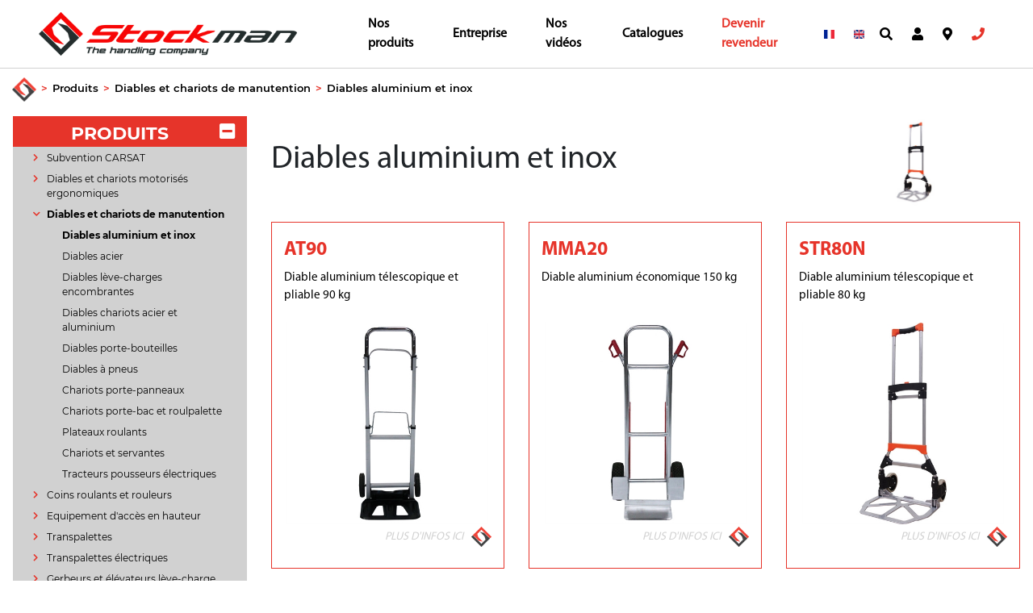

--- FILE ---
content_type: text/html; charset=utf-8
request_url: https://www.stockman.fr/fr/diables-et-chariots-de-manutention--6/diables-aluminium-et-inox--30.aspx
body_size: 83211
content:


<!DOCTYPE html>

<html>
<head><title>
	Stockman | Diables et chariots de manutentionDiables aluminium et inox
</title><meta http-equiv="Content-Type" content="text/html; charset=utf-8" /><meta content="Microsoft Visual Studio .NET 7.1" name="GENERATOR" /><meta content="Visual Basic .NET 7.1" name="CODE_LANGUAGE" /><meta content="JavaScript" name="vs_defaultClientScript" /><meta content="http://schemas.microsoft.com/intellisense/ie5" name="vs_targetSchema" /><meta name="viewport" content="width=device-width, initial-scale=1, maximum-scale=1, minimum-scale=1" /><meta id="metadescription" name="description" content="Stockman propose la gamme de &lt;b>diables &lt;/b> et &lt;b>chariots de manutention &lt;/b> la plus large du marché. Nos produits sont choisis pour leur &lt;b>ergonomie &lt;/b> et leur confort de travail." /><meta id="keyword" name="keywords" content="diable de manutention,chariot de manutention,diable aluminium,diable acier,diable monte-escaliers,diable électrique,plateforme motorisée,diable porte-bouteille,plateau roulant,servante de manutention,tracteur pousseur,diable charges lourdes" /><link rel="icon" href="../../favicon.ico" />

    

    <!-- CSS & Scripts -->
    <link id="lnkCssBootstrap" rel="stylesheet" type="text/css" href="https://www.stockman.fr/fr/Content/bootstrap.min.css" /><link id="lnkCss" rel="stylesheet" type="text/css" href="https://www.stockman.fr/fr/assets/css/main.min.css?v=14223" /><script src="https://www.stockman.fr/fr/Scripts/jquery-3.4.1.min.js"></script>
<script src="https://www.stockman.fr/fr/Scripts/bootstrap.min.js"></script>
<script src="https://www.stockman.fr/fr/Scripts/umd/popper.min.js"></script>
<script src="https://www.stockman.fr/fr/assets/js/functions.js?v=14223"></script><link rel="stylesheet" type="text/css" href="https://www.stockman.fr/fr/assets/css/fancybox/jquery.fancybox.min.css?v=14223" /><script src="https://www.stockman.fr/fr/assets/js/fancybox/jquery.fancybox.js"></script>

    <script src="https://code.jquery.com/jquery-migrate-3.0.0.min.js"></script>
    <script src="https://ajax.googleapis.com/ajax/libs/jqueryui/1.11.4/jquery-ui.js"></script>

    <!-- Scrollbar Custom CSS -->
    <link rel="stylesheet" href="https://cdnjs.cloudflare.com/ajax/libs/malihu-custom-scrollbar-plugin/3.1.5/jquery.mCustomScrollbar.min.css" />

    <!-- cookie bar -->
    <script type="text/javascript" src="https://cdn.jsdelivr.net/npm/cookie-bar/cookiebar-latest.min.js?theme=flying&tracking=1&thirdparty=1&always=1&showNoConsent=1&showPolicyLink=1&privacyPage=https%3A%2F%2Fwww.stockman.fr%2Frgpd.aspx"></script>

    <!-- Global site tag (gtag.js) - Google Analytics -->
    <script async src="https://www.googletagmanager.com/gtag/js?id=G-YNG003TR19"></script>
    <script>
        window.dataLayer = window.dataLayer || [];
        function gtag() { dataLayer.push(arguments); }

        gtag('consent', 'update', {
            ad_user_data: 'granted',
            ad_personalization: 'granted',
            ad_storage: 'granted',
            analytics_storage: 'granted'
        });

        gtag('js', new Date());

        gtag('config', 'G-YNG003TR19');
    </script>
    <script data-ad-client="ca-pub-3075966321500406" async src="https://pagead2.googlesyndication.com/pagead/js/adsbygoogle.js"></script>

    <!-- Google Tag Manager -->
    <script>(function (w, d, s, l, i) {
            w[l] = w[l] || []; w[l].push({
                'gtm.start':
                    new Date().getTime(), event: 'gtm.js'
            }); var f = d.getElementsByTagName(s)[0],
                j = d.createElement(s), dl = l != 'dataLayer' ? '&l=' + l : ''; j.async = true; j.src =
                    'https://www.googletagmanager.com/gtm.js?id=' + i + dl; f.parentNode.insertBefore(j, f);
        })(window, document, 'script', 'dataLayer', 'GTM-T24MDZCR');</script>
    <!-- End Google Tag Manager -->

    
    <!--[if IE gt 9]>
<style>
    .produit_content h3 {
            font-size: 21px !important;
        }
</style>
<![endif]-->


    <script type="text/javascript">
        $(document).ready(function () {
            var widget = $('#search').autocomplete({
                minLength: 3,
                source: function (request, response) {

                    $.ajax({
                        url: 'https://www.stockman.fr/' + 'ajax.aspx/search',
                        dataType: "json",
                        type: "POST",
                        contentType: "application/json; charset=utf-8",
                        data: '{ searchText:"' + request.term + '"}',
                        success: function (data) {
                            if (data.d !== "") {
                                var searchreference = JSON.parse(data.d);

                                response($.map(searchreference, function (result) {
                                    return {
                                        name: result.name,
                                        ref: result.ref,
                                        link: result.link,
                                        imgsrc: result.linksrcimg,
                                        type: result.type
                                    }
                                }));
                            }
                        },
                        error: function (data) {
                            console.log(data);
                        }
                    });

                }
            }).data("ui-autocomplete");


            widget._resizeMenu = function () {

                if ($('.ui-autocomplete li[data-type="reference"]').length > 0) {
                    var idCFirst = $('.ui-autocomplete li[data-type="reference"]')[0].id;
                    if (idCFirst !== "") {
                        $("<li class='title'><span>Produits suggÃ©rÃ©es</span></li>").insertBefore('#' + idCFirst);
                    }
                }
                if ($('.ui-autocomplete li[data-type="categories"]').length > 0) {
                    var idCFirst = $('.ui-autocomplete li[data-type="categories"]')[0].id;
                    if (idCFirst !== "") {
                        $("<li class='title'><span>CatÃ©gories</span></li>").insertBefore('#' + idCFirst);
                    }
                }
            };

            widget._renderItem = function (ul, item) {
                var inner_html = "";

                if (item.type == "reference") {
                    inner_html = "<a data-type='reference' href='" + item.link + "'><div class='searchimg'><img src=\"" + item.imgsrc + "\" alt='" + item.ref + "' /></div><div class='searchname'><span>" + item.name + "</span></div></a>";
                } else {
                    inner_html = "<a data-type='categories' href='" + item.link + "'><span>" + item.name + "</span> </a>";
                }

                return $("<li data-type='" + item.type + "'></li>")
                    .data("item.autocomplete", item)
                    .append(inner_html)
                    .appendTo(ul);
            };


            $('#search').keypress(function (e) {
                if (e.which == 13) {
                    $('#btn_search').click(function (e) {
                        e.preventDefault();
                        search();
                    });
                }
            });

            $('#btn_search').click(function (e) {
                e.preventDefault();
                search();
            });

        });

        // Fonction pour restaurer la position du scroll aprÃ¨s le postback
        function restoreScrollPosition() {
            window.scroll(0, $('#scrollPos').val());
        }
    </script>

</head>
<body>
    <!-- Google Tag Manager (noscript) -->
    <noscript><iframe src=https://www.googletagmanager.com/ns.html?id=GTM-T24MDZCR height="0" width="0" style="display:none;visibility:hidden"></iframe></noscript>
    <!-- End Google Tag Manager (noscript) -->

    <form method="post" action="https://www.stockman.fr/fr/overview.aspx" id="form1" enctype="multipart/form-data">
<div class="aspNetHidden">
<input type="hidden" name="__EVENTTARGET" id="__EVENTTARGET" value="" />
<input type="hidden" name="__EVENTARGUMENT" id="__EVENTARGUMENT" value="" />
<input type="hidden" name="__LASTFOCUS" id="__LASTFOCUS" value="" />
<input type="hidden" name="__VIEWSTATE" id="__VIEWSTATE" value="BDcWIZbsXU8nUd50t0kh/fMz2OvbYCW5l0C9kiWWvYg93wq6ObIFXO6Wy5OA/WXimIhoQ5SItmTXAupuOTRCgHe+GTsJpNOS2LKJymIrzifj//36uynmgNZcxm/PHv2gQOOy75ATV3cvaEBgzMb2cBpLQobgMrLPK02475/+C1w7PmB9maxlHdKMglrXZ42g2Kqi/l7w0lpsC5Dt8KxS11IwR0xwVBgbUFxRi2d7Z7EOhR0dQaS6Yf+/APoaQInaFoGAUej2EJrSkGkNa3qHgJCdziBbL4qT05B6RA4M8w4i+dFWg5cctT0im/5HU6LNV57rth0T2944yN8S7bcEmN/56riEf11tXuwlk336ts0DwIifLSWcjvGCPDuBEGLDwmiHxrTOfOZK4MWLACQFcNtBKtXNiU+6MnJu6EVw/i97a8gaqFZsTkOKz7CvEpZYpUnqIkC0U20Q54e1FD6IxuzM9N8N0m5N7TXkSh9dBnHG50asj+My6O8CQY1QkF49GOxrAlqabPHS1uy7oE24pCPTTt+tTEhEWpFL9IwGs2DNHA2bBUxmiOhke7QrqjF5cb/LKDwDfzPhk/iAl8uT0ZajVbPDjydM62jaIPMqw5Sq66L4T0cMd9snLeaQKbaAzoOygTeH/6ndu0VFGYHQ0SL7IZz5BJRTCunxF2H9UIBEKh2lWoXjimY5Cf4xpO5eZHj5/WNqt2H1KgOUaTG6mdSS8+uRs1KrVpEiK6XbfZsmMCBaxQB3A7IHhTJdxI8noLlTBj7KdlIuM0GSNGcGWHy0LT0UQSy4lVwBSH7kFMkgjTUyu1b+KTD6rsUOHaT2Bg34ncGlMlXC27626j/un+v3Ill9pQJtfE5QDEaUEayICqceS1LfK2Ije+jydrTaLQJLnp0lS7xkUi+L+xz740CUFP0R2GYY8ycexuIRDBp4oPHCMkCmR80NO/4i2wQ+LJT3y4qui55uWN/XJvGSdpmfB1BUg2CDfP0FdqmtdlV32rPFkvcYn2hjN39w3PTSNJqZTOjr4Lshsa/ZZlt7FkqXCATFyNYBCcGymg7U9dqKiaITQ3m08FxCS7/8sA1u+E4oAyPA+Zk+/CkLQl74Dxltm42wZDMpe+HbapzWaOMTLwHaRTRTYqQkgiTgzcAxNebQrg/nTdLGeeUO/BSbewOLVHg2isHBAc4wDo1qRexrx8dc4eWCJWI2CKgVWLgXrBnDN7HSPp8qeoFOxoqY4hTv+dPyd6bx2H57RWg9UTCfM/UH2oFMV0rLy5jQZV3kfIlEUSbmP4ObIV5NHafIhiQCQ6Cy3CXhIwwZUC7fwnK4qxxg+XzcGPw3gVqPaNF/UvI7OgwfCOsnGzsDXB2VJ2+6kNESJkACwEiCJxpfONs+yu0+sZAcK5pekQMnuqhxPrXRWGz+CxcHIMDR+mnuH0uegFii/bUYPVdgpg531/[base64]/9NmiaPtDq2KD8AEuLTorFLGwJyc25gA9HYMVJ89PX3epnSP8je0alRoNoDWLhJ1DoZrMxC0lRyH9I2OUKRoy1HhZZvnzbWVjd52tbuTg2xV6rIiSkymvLRcYkylYK4DmCGTjOW1jJxNcTOjo0NSdS8QSU9+Wnhfe+RJO6m2uIIEFBoLDqbFlyYQQH/mbfBRCo4pIg5cVtH0to7FFRXBDdgtTnWVfYJFEN+fMbcJgy9pryiwn1XMT/ILwSDhb2BWn54KFp+pi0iKI9bwdQsdQWSKp/1yW4i0Ek56QffuIMz9ESMi0VmkGoAihZmNBloya+xmTO6/UktueUUrKVHv+PrBE6pz86MjBGA/RkRz9l2EWa7BXYSgDd8AAPcpmtdrdgTLr/v1mNg3LoKmsCIrcsjF5HmPlGVyA2Z8eywLTWTw/rZDtNKLOIl73wei+YJTlsazF0hK20JlwMjTUbKPoOdHv4FNcbRsYaGHP9y1Gfv+Tuci9QDc5nCmoY/603OdmbXMcbGfwXeAK/[base64]/4xHepnPNh/4tujy5vcu69/cWqtWJIC/2R6Am6AUYi5k5aUCinI6N+MCYZk8OgC2vdaaI/wCfxmZaJrKvy8G6gkxvgT10jzKO7QqEE9u9snx7O4XtqPQG6eTSxxttVjyeCdOtLs9qSFW425B3Bm04GF5TrQyYj8OWMo/Svspk7QZ9yvwAIjADj5Q2IPshBFOA3xIES2F7oiZ7XTXNWQfFMUVXxMh+PbOs93z0kp2bFIeWW8VhYCq0XnlbcDYvCVLdtX1sI1rIrXrq0fCBzTDfSVECMCQFAgOaup9J8OUprCVy8c+Y32KD6G/bKZEjRdvw5uBWGpikW+LYCjkRTW1kX3n3f+iB+PTTSrxsD/+BKeEjKT6YsxC8jf7dEAH1AWxJ8Q7GmaYZpoArG0+9FqTVLnS/zy4V/MgoHSVnvnnHexsDFXCKYNeDRWwdsOd3zU/dLq6ewHd83uNoSU3FrEIlRPYgBG/DAiy5Di/QZ8eAcfyxeyIGFgfiBLMiLz68fEgnib3EUlNoHZu7qtr07Lj/w9Cdb0RSI3VaZuIq2/RuvBM0+lZurxKVDJ6DEhNoiKwxSulLdOWQCTu0polcNrigzd2XFbtcKeO1HmzJ/ECpOPqsLMmyaN69FZ4LJynzbc4hJKT/n6s82hnhd/X5A/eUHJ0+GymNpXDxIbIh9ZFvGRsSwdgUS20Sc2sSdKD9T2TOtoJoCcmpQ198dTGTuNZRNrsRPtR+d3o9mdYICFgnVttx1O9sVCib4vJpVG2VT9M6Zf2ZfHAA7S/O6CfbdxcftdeU68JzP/idK87xXS/bk2FXNiW+DjepGWG0js3pfprSRtukoctRAGZaAxy8XIGdMgHxGCbCFvYYj6absmKnM/EgEUcJTiNcyRM6S7fsH6f9VbWT2DUjuFFVLURq8AAGdiyayO2+gBSiBhqWW2moTZ74A+oIEKaVxtMBJmo0CKu5PNT+LDQ0geqSmuspKwNtcRnFald/ADnmXLT7pSvcoeuGymWYkNDaqIfsVhzxcqzTBcrUhUw+8T99p1gk9DxjZzN70DJCABp/9Ea89xNY+lGZwNbu6Y0aU7eJIJYbt/LsN+t4sQr6JMRsmql4Q7sUZA1uTBKGqB4NBEvyXts1zqm4CC/ngtAKxtDOX+6rJnYwRDdKF7SUIF+ekzjSj1mQuTMSFyXd+r9Q6IathPpHC2cZQJAoK7KlXh28KXJprz6dEOV7ASBINjmX2la6MwlLfK3QxTz00F0ULmYXxFjWOpFBQkhojWCfTqnJCaDOhsu51eC99LcKaopY30W3N6bTo7FQ/+oSSDAm9DC2jaxtoULA+1tPJikYfiBkSS/+7SVxFYbzj83G63p39SwuyMBa26Ac0EjaV6ssg0G0qPUesB0U24QgjTAh2f9dY9FT/hO1qL0G6Hz2DrRXhQ4lkEitxwzC2o36Y7dUXseC+/3WF4KuiyE0ahCQJCnKyxTkLPYPpjrsFUepywG851LBlbghUmA4ITeZ/afhO1pD278/4PND0FbUsZQGWeqC5k/R52MDvPM6DfnfSUn1P+RnmI3QrP9UXLDyeH3/6VRTOVPKRlHp8TILW0K9V9MfUW/3i1NLogmuMeSh2jK3d2gAI7dgCywuNXxw1s8n3G1+GK/M3xIjPYP9NCPnYNJvSCHvv3oI1pyfIfYY6JTipfvfftOIdpL1whem97Jjas24MtHh099JKt1JsaVXJwXAyAmx6I5+L8fNRAMBzpiK7MDjZ7K38ApcDU8vSak7Uw3ww8Ng+9kT6U/Z6yY55R9SSa/PrH0q7dYr/1d8jS3+Xq5hNiycKp+t8C59MJFquKJkJvceCqWwQU07ihmS1RlN+pZ8NkfQfTTBwNK/aU5MudQl+JCN8PXgkHdUWgaTrm/WD5mybcaNubkrYFtMUP2RaYyWJFiWjTTzTevT6m1bXVT2SIz39znN7FRnuasTwyv4g/Em7LjT4D4aIkuhy8sm76Jdkwwq3h3SsvCCN9gwkpxJtpuzeffkuF2EbvPPKCtZ0Q7sEGXABRuzXmlUOleAWLsY//mWbkOBuU5Uwb0+CPnLiqDIMdP6yGHAJu1pZbnU/iws4ibLRLkvprTy9Q+kC8G+lIjDBgpVfcEHagOHQY1EyDVo7l7fhBD+jLoNVIq8QalwSHVhC+DGeBoLMhMAPs75o6Ege5e09nTwi8RXPDwSr3/e6Qp5eSlOM0Sh6x8WjrT/8A72AZ+z3iZH+lBiA4u9KGiBEwmjI8NVZzmTU2TpdrYC7dxif1fTbmr/eDwpIFMUDKCuc83z+rvlaiHNbQJwoWbqukmXo0F+6622oyYn5Y4kxB+159UDlC9X5fMf/1t22znMQHV3TeF+99AZSgZ//U1Xvk2dZLegaaVSakXbr9T4S997k4ecjL0dtu6reACkS/5Hp8IHoGlVtIYwEnDIZWUCyoir0k5N2YZC86cEsSe+EM1pRi1RNdB+ofZ8SrMmYDvXTnrgR54/35ruJqZQDq0FtQlaRp+L9P1k3kSMK0n22G8XVegRwWFgVBXQxO7jHBonWvhWJkNtuHn32dTg/U3anJRSVEwwIOKOKf0mOKfY1OzdUdu7ZcoamjV1eWBNHLqsAGsls/Ffz41gvvpXEqiEqRPrUovOCCaibIS/oFE01l35pkB0s18npHzFkii/i8VwgVBOGtRjJH2Ho5Xbyo6zf8df6hWa151WmXWw4De9lzWNnNgTyXva5tM0Ino78H9gY22qB1Gomh5ukdd2kH0E5+HobuwsB9RS82Vi7OB/XRcMus3FyIHGJez/yMlF3mHqx1x8DKvRfwpR3oTTU1tAMyoHsOG03+gXLlx+4PEwJoX7teuw6Ho+h5Ge4IgFu1ZVBBrWBLvUSShfLA5JTxIQMcL+ISz4XQI6Ill/SlBLCZ8jqMr2KLv1dO9Qdk8MRLnw4nnb1ODY8dxl7aM3JssOq/5Ry8UL91iudRNMoVJH4c+47xH48J2+d7PElX1khD8++tA4azALVNdawpKbbGPvXsCbS5DnCDZCsXFx43j0llI2r+bWmsredleNd8DmoMDAhm1pnaEsW0zkSpBEKksL0ZZfxySyDJ+bECOj8+NwG0GoGDR/kXmHqj3kAX6b6z5lIyLoB+TpRik5Di204lAv89mCqzV+lek6auZIy+CRboyRSfLYIN2ObqzOLcT2+4m06HblsxDlf9TrPdfguf0/R9PVzC0DeqWEYyRsGj2mLvrwXipbF00NxkTWIt7BD+97djE7ImftgTVjTAn1Cc9JcPfklohVCMZXqazsZxHLsgJ9hjJgyxnXT3OlhJ/Xw0GA8JpwloLmb6s/vpanmMLy+UqE7DlI3erBWXHXFP1ezaWk3EavbXdxH6hgtTuOE+G7DSrabZq8VG9xYCDaJCeTvUDKzBWnYr3r80SDkIYe+c7QRuFGfPIo6bVPmUOqiUy+Ym2OOXyPybcidndiO+SKlXVKoyPQARJxmq9Ipif99tceihnLrl+oc/9FpToMJA5Fz67nUHaJcvPibZZBUzpK+engxRd6mGntcoH2oW164FLUGoKeCowx2GXv8cp+qlqC6viYierSQExgkBkDpd/SxBH8gkHar9EPQ27sgGli1OnnOnWWfldaK+peqg0BW183evQPOrnLsaTjXjW/j6s/[base64]/eNQ10ClxpPPIMHhhkeoNHsOj7L9DNxK4jXSbd9cQL6dnIwFqu0JMwrBjkSwOObh07hfux3PR9YDNeX7M+JBd/PBBPjAsWVwe7B6AQH3xd6fXHfSFV1JtCUmlDDueI5cigMRULztssOh+chIjJu76cXSviXDqoIZdUH0z6pjzwOhFsR0rEKPqWWKSx/ru3ov/Tj8/[base64]/Vy6ByJEAugYmKLCQ1SNvUGkzP0gcm2OQ0rbJbGCbiOQ/KojA4O3pb3AHzTuorvyvpIMehaGqAEbnYGbPq0hXClbvq+9dOGnX5+BP/DJ64a/wiimXoHNBTDD2ar1NKBPcKIOyQEmL/HMgs3Ced7hM3dZ380UBBYToLkEeo6DSjIvPDS6523nERpWxrQBDMx2cv+MxkXQxb5w1Mu4GlORP6LUlnQBEH7JaLJc5hZ+gFYHfAmhrg/[base64]/Xn6+ZhwkFKYXQ72+26vp1eReKSEN3VvSCPxULSwSqO6bApsFHChbqchMLC+cWhVBLes4PhmlBZKqOAElV0KkQ1LNSbMo/[base64]/4tqNVNI7WWhQ+SlLdSG66+41nG9qoI6vmXzIqAXVKe2Je7pjBI/oT/9XV7T5ScnVtXGnyGhxCJ3OaqMPQhRFIFt0s1YqLYfTQ9IIqqpYx3NTvSS9Aw+W1HY5ojOTxZXPFjBn7/4PzxXGp7ZBKuLc3pYlTiRInJNYwTmeZBFQpNPNysEZw1x3z3xUNfgN8Dkcq/+OwdERDdi7XV8hN5lRBiDSH29b+LS89MFX2BOUpS7wfepJpOrR0GRWs2s8sg5KggMXhYS8oNND0XGNaGMW91sbszrm8WMvuJhVoIdh61IZp9+edVIMotkyEHOo/coGKulGRxz8VGox/PrDsSNmc9/iPBYFKCPnOrstdHIsulkmvE628jqoztgWtsnY/m9dwSoR6B5yoZjg0D/8qlyEWZ+FfbKFGJTwuDb1LXfHw/2BXr351lfx/sIGCyMCSTQVspl/LPZ4FMQXoPJDa4uHJt0N3FS9cTcOayzJgE2Oux4NlteZ/hh1ANxKBE0kKJgRiswQqEvIPfb9/YM6X/eYrEiIXqLFmR8t0XQAMNhlseR4E1V3OaUvmw3t0VoElyGUzGdk1KBcp2+EL4Z4YfRPzVefrMkjeOXvM5elj/BCSe7IDfDHo2BcuCFmI/[base64]/5DXzdiINsXJlqsF/[base64]/Uw7w7gJT9jTAsxaEJPGhRer3r7t4VVCE4ah2aTVGRR3BnckabzKNP32j7zb+HaIhZfsRiruimwgMDBQc4jq0N+hvBknBH85w1++P/[base64]/AuMOmUYR7fEDLwshFLe1P5wnPM11he0mfEZPVY3F6LSrA/fFBk1UJL6bungAjMPHBlazugVmGFPUiaZbop/sqCLHxgN38MtoFwrI7KA3adwfQXv1EQ20yS28LAtvg+SOwnP+1YneoInWQJCYLsBh/yFUt+ikIpJj3b1GBia5LYdLwc8yrOmHE7bwG9DFI6kMoOyGFseCcnl6a0DP3jjGDX/uEdTHRM0WGwEcvg6z9039IdxLXnc8VownqRbK7+dLDlEjDONJ+aVu2X5EaU0teObmdXzINhDu7o9u7LRZ+ZJdC/CBK5kq0N76G5WYJrV2Q6EJgdwW8JTFETKNpkBxzhiMJmzFedp4hQs5uARQEevcjg/8vL0jcu3fXD7bqXLUXrYYPSGzbUJS16ims2DzWQr0oG9qGo+RUkEtU1q2piRvwFyhD6Hexp9+FVogIMe5WNmWZs/hprECo5mm0PTCNcxCyrzzT5z7RhjXeHSxtw3oKtmNMgkjfzHaKMnTX9y3fBb8tc2qsj31xn6YQNncCdGG5Ov83GZPiHzJFZh0wB+n3CdiAThqDBJpgge9F09EByCpI68xBCesjj+pCZPbmeomQJhgvZ5+jfxoLbruegAsJGaYrPDQa3lcbXEBXQAvnQyBA3vfmlrFg+/cQI72T+AxOvI0ZmDt5bAnewEgS8ep9c1ayqTgLx9e6ZGY4MxHfhjA2ncF9QZsPZYJPy7lypgb3Hfdwj+R7mKJ9mLCZqBQYqTrpAo/3T05SSEpBEL4FVAPjHyEUdCY8O5d7yr98mQkyjY9j78crJJhs2bhSj48cSBZi7Oolac1TrPEQ4+feNgvHUIG8UUi743Dt1PI13YjUSAS/UHMo1u5+FCgTiHla5p/lWKq14eP/au/UBq+/sF/MftE7klId44i9HkeHqVF22kapiZD+nkHv7l8nOum7IJg8B53HhPFs3g5hVndldp6C8LCDqoJ9pqSvsHPx2TtogFT6jv5H8yFApTK3xpazVarU8l1qLr2eOA0iNck8mNusEAqoUmq8L1/XM7/X8duExXOQGz3+PKJeQoUCLysPRkPXIELliMkhDexngs0nQwENEwaj0dXdvr0sD2BFibRHcFRIYFux/GwxYdk+74iUYHjRx4QiHGT/6B9ehmOPoLMmfXVboumDybUvkQmt1HbvDG4gs4IlNIVIiWThbdYRiQgt92qQ2Nv2iie2fi7fO9URqAxdw/2yEbBlpOk+P5opw4iQxuVs4ZvZ5QEYeOB914c8zg94lLOcBNQcQP/ExVzAyb+8IBFRoCVpHOZQkBiL3BzsdbBHRRSH+V638kYZtirWARWC1tgTRzSx3PksHwpn46q+2Fo2jZ5n+erCunzsYqCz0QX3vKztRL8xOv9HHicNPz4unXOsmrLi5COrU5Jb7NkomS4znfxcskEGzC9H+5vYTBUQUC0sMdLKrAbYUwwWz/5FpYAaVN+qYSK5X2dXGp3tV9YX56ZllhPJPKXDalPeBpxkfliSmKMgZzSVUJHTTD5yEFQBZ6NTqeV1zeKeD5vlYXaEfT9ec+5J0OPPGd71F/c5SRGNX+jAqha/VL0+BvCk1ySs5vISa2Rhv4LlBMxjR4hg8BkvON1dD54kRwm3qTx4HJbWR4MotaJ0kiM4zyyYGBK1/7oRNGKRJSrGq6BFDPoVvRURYWiWeEo+anQ8BFTtmq9WmtFq6Gk2rRG6CIgitIg5P/UBlYtfQf6PEe2/AMdgv6GGLD+zT4oO5YEqU8avMfteyGqdxfp8QM/GJBdV4K31y2HQ+Di/fLmOXjRa1ESezoILuihhpupbrCDqvBKKcAIAGi+y3NeTL8KyIb414YgOETpd5yQK/Khc/AWRp9L4vAXijYaQ5l8f1iRyTvH1CIgEbIBZyyfY+jxjQZ8ICiRQDCGb5vx07G8O9qreN1vGgB5aAvWHIPEkEvTscBIsI63ULKGa7uytvfIg8Nwm8fGwzv1MXgBi61/lxAqTQWcDYCjaF1TQAAdET4iEm3NC5SZ5Q48qJcZkx20JMNShlMrD1tCSGzvRFZdPmPecPy5tRDfH8Oe9/o/PNta/hDzA0RAmS/0pQfHREGsDJj8HU3xCc4PsJeCx733jSH1uZHG+CFmrzX/BmB0r1hV/XgREpSA+WmrxnAVv84+KnJBMgJm/RRpdH8g+5kFxCRXdhpLwsUoRnviQLYkaCHwR9afxhAtXv1Usyto6Mu7jN9CLilsrv09H2UNx/ZNGtth8SzDWfX90BsCFLiMa1vzMqI3rJ+y3xY/8rM9nhLhZ6RnTwCsvt/zySGKghH+hFrxHwgLH7G6OMiPQDCKrhLxX1J5/W/K+3ywjpQXYeh8EGOzyT2jlo6FWGC8gkNMbhxcWk/2Q+jgNU4DX0mvFHH7gNxXCJPXQa56qBYoVGYI2dtPNiTZC31tVJoyIEmXKcvR6LfY7SgLfTKPp6JjPuS+jXaY3ktcTNMdwrgFlRJcnYWA3Tpr97VmYhcwGRhoVs5xXV/IIWQisGtHUcElPDF1n++Q7tGG4+lzjRWz1mTvMx9jmBpMMUc/jjIrk5hZ13QuoW6uI8C2ZzEBtv6INx/GavmVfsHd2ihbVO7mmIAGMhathHu8FmmSDnRogMg5B954cpyKi62fyQ7bvulja0BRpg9gNHxj+xd3hSxkDOxlI8yTj74vBWs7ZItzMOcg9Ct7quaq8Goq+3nUOaDIu+iqcKZ5ZdHtFWT/IM5QZnf+Z1DuT5DfVDGonaZqIPoo5l3x208SAW0UiZn7//ONHOjrZmP+RYcLXduDfINoZQ6z6E8kwYf2IoqQ/MiK0wD6Mdrv5/Dk7jEAjHmzCWkDZ2LHONa36MHQ4QJgQhCJn7v9FWpX9/6gzLuVoLqbL+tgJCzmo17Va/jYkfB1E84EXWKN/UA5G8qzPktpawqsLF/Eix5X+yrZ07tKXMa90ocCchZ3wvx3Woxp78pQa+nGuC7MEryfxmetVDX9iHskEO1M8tiJjIS5bA6EKOzXc95upDbY2BAo/L8k1py3nYy0OieeiQBaqfiBmmtej16CR4UyQGETGvWNXl631Jrq+xB+5lU3To9CnJwmlKxH1HpxRB5T37mS8C0w9Cqa3LfSGwXht5F0MMzhjYWsPK4JnfyFDHs9GkyurZ9HGAx8WaAcUpyVjbaYjgtfXworq3V9Sj8a3ljivHZGb8lH1d45rPJdlzFPOPRZbL9vMDT/[base64]/UA29OpcbP5ExdsyERgJ+ipmZ8DWcR8yRH6AHMlOk+Wyw6d+6p2EZA6ef5WdQotoUy/X1Koqd9srKI67MocLp3NjMK1tSvQgyHxiTcIV6EbeS3d/[base64]/f9i+A+GsvGOFW7Z0pRAIHBdUdI2ot0r5rdi6v6tFPZDBRKR84b007h9ygZ7/L8e4zS90Jzb8/aUPhMiDgJjkNzplpor9AUyj+LcsDquA+FwxXzUgNXkOpHUsLs1qH2UAXLZkiYeM0pxv6AYxskdjhcH+PMQ/xOEFn0ILXKnehs+pztkoMSwCbH25NzlKuAis8BZV9oB/WABw6xd5hk2iyCcUvm3hxS+kvQgkgN8MsXQcBqcLGlIZ+mHPb2wLzFecBn7+m+3stAiwCftlZIv1y4jnJHUMvR+/NCx8TudOOqwMt5/F7K3OHPnDsGANngTnnuZz6ASocffEmM/H8Ox7WKA4sMshFwWzWt61RmiLlEUb+ZvlEWZl3Zm+b87QyNLxLPxw8QF27ni9Bj5+U04z1xTMnI3BNeI7CxLsar25ncGKvGrLlDSkI4kjC+7KGckEstRAlFnyzTiy4vEVwHNoBdtHmGrZ/LcwSn659+wJJu7Ht5rHDcV8aYorUojbs4851V/9tciu6ezcm0NVrKQjHoIeF1Ty/o/egY9U6wYom+SovP1wZMyQ2uQgY/wi90qT1rwKh65xPcVQsEpZn/ifzORQCmqec+mMbetieC9W11tC/CvSST8Ker5BfgWYpGZkSC67bf/[base64]/qMyQwNNfaSEMCdt0yhSQ5OmNzPwgOKlUyVRdYoygPWP4prBjJxepncavTr16F8hxpW9pJpfn54cD+LvOQyW878BBY9Rn6EoHHY3Bhxf03JdoqJ5Hv5IXxVehQa1h/ILP/jZlCLZE3oYKRdGoKht4hUASPWlu5ur3BeCWtNRfcnKbqZmHmMxo1BARwFuCYw+NAyERvtOc/XOlwX+7ha8fa/hnRMfG05d5YECyD7e4tNG7fZXCPL+e4VJGEIt858lqdd5DkrGY3XXavyehSxbrnUBW3/+XXJ/oYP/ve7WnYeQjr2VMpdUMhKsiLt4BCZg4m0ZGd3tAqtOqXPbz/CXPdydcVbJRlwLJlo4jr7Z9Z+yS4pZYrKGM8OElLSFtqhHzlG7NmHpaTr94sqb3hscDs2ehviUbGZMNYfS7gT18cFOuyAPDsIPDf6DGRLYIiHbJbcVlDZ+oky9UBPK7yhYNxBgtv8hDOqXA3T/fp8oU//MqihLvHfxTXGuZiLUQFQZdEi1A6AiXsrQX0rKT3z+3uU0quWS4ig1peHMgNruezYVDUZk5c4yrkzNrYiq8aJ9xBzIJUC9HzFxuttKLrR5OyPy9xuy8mLXaVIruihb+RKjgmZKwAJLBuSi0mEg3y2fqfua+t//P1SPiPd33FmUcDfzh1hlkr6xiF+CpoBwigWoGh3v+R+v/LXEBcILPcPz2WGeQX6Nc6ze91t75EH33Stku3COeXCwHRmwmqraNA0uXb987LG/a4WPTx9O8uaZNppm8RwJP59VlaFM82qOXbIMKoClVZJjKQj87nr5hvndC1tG4gtEe4PdRNikGB/0xgdk0zDWXQ5/5Hi1XVzkZFa1r95a4iXEzhfgHJekJDNr+W+GB1u4MeYWuS1M8dl7AEkZI2KQb8nmoQEreMrXZqkQB8AL64MRH2/BMKXQaP8Bd5SnvDCHMgemOKdrqEggHmh0OxIvrviMD/9TtBxRmjEBpUKW+Pf3Mu7yCpVz8udA5F7YHid/q3Y0McwSq3bE2T6eJijiWUsU9VHi3Lx3n41C3Cf0cFDz4BBJRXDQXw74VuOiTdZ5QfLfFRpxud/2aLy0jgMLQzLcE6Wm9QZ8FWUj2A8scVcgFjAni+BPFzD/sJNdQYhKWNufoEZ3+jzZCLNwy0ZHY5mmcta/AMDJsUz8XuN0kojpdEOH/2VbpGCnp76D8Bv8eSfJkrNPhvIB5p3/Fc7vJqh16pVAzUODQbf+7Kh9lFlF4L4ZLzAMV8jCUBbDkL5zfayvGTV4DV6eOa+cWb7YfVbkPEIQaXGo6QppMYJdUBIeFWRl41D0x28y8i3qdnTyOFuyvbXuTDYsj8bqgMCsR45EY1pEJ4vXH8yzY/3TJiO+SMvBM1nTXEBG8E5i0w8Av9mCoz42D7FDQM7rID68v2Y50YfDqGD8fBTV4CLvL2kILklOtJGYwnnvd2s3cgQP/rVE1vf3h1wksdABDkb9YjmMQ4HcRcIigfYsJUAf9y2YMjGsdxh2tpJO47HnmvZfG2OD3Sz+avPXhrCg8F9uMSHcByi7/nzhsqG5+yUz6gHAyUZOnDfi9ZLjSM+yn0dw4LoFaUdUm2BPh06fz1+bnJGe2KaO68H5faeILIlBTPzSC16zttKtRHRMUIEmq2G/adTKBjM/cE1Z2H7lWZZnF+I4YQ8Ytv2Q97VtproLpcgMyTkdmZHKoR8FfLtzL+yaQl7NGNvA0dz3LhOqEhmOLiUvFIEy+GGOOgu9uXWhtCn0nyM2jeYEuWhqpze/zfP4/33f40aW7x1AfvQkf6ufOYefGPZVZoeXFI0x/nOnxddTW65zVxv1R5TQ5nqSYIrnW+PG7fdfUSvBr1Pc83oHM9xOFO4DPP7CKQWUYpOvjHlYuNDYxSEYDJ3/kOb+xSCwIJMt4ydJjDEQN4/NucxP98B/kuYjyD4KvTmsqDR+onqOLKANrdDBf/eXLnvB3wAOoxAODbUXeKNgVtmXX6kyyysUuBlim6u50XCT4H+KiHCc7LRW7aG2hh8XEbrrpdYpWytZvj3dyuAwHaJphXUGWWWS1VImjSAU/yE4ITz+M/67Obuiw4vJXz/MoYt2klRQaE6W9UTw7zTRL4lQLDIAlZRoVJ9ppaJYGoWz2fRnjveWEO1GBnhTDLOa46BhjNM4br7Oz+VAROKBszoBDcpMKRT9XgEXIWUmMu6rOKvV1/bMuarkjmDIQymBMwf4la84pcVoU8P3gsxEBeYs0JM3rTvcfeOSmSgrrY/vu/dyqT9Jkg5eZ7fs0ct44HJudvslVy2zLGYZTB+KTt6H1lImIak1EW6eDlUy4MmiygoCxJWBjmQ4MmtQ+F5/su2fT6BGZnQhGzPjxvqwd4RWPC0176DOLCHD3xU0KNkSo9ArD0kkUeQqlHexrguEaBp7eCqaz219gdRbYVN2gOaMQ+8vrGSr4bxo1DhnM8gLLdUqmay/WAIppjAPMjDVytZjKk8ZH9HzOPGSj4KgN4sIvYntvUsi5by8xyP46arrcKio8MJb6bru/EenMpSIVrM9VCSE3cGJbW6qHBeWDL7FKFK5yJulw29LAn/[base64]/nyYEHG+GmFzfEhlmM7CgcgqPtq8/bIEpl0TLfwQJn/qe84CcK8Xs3uFPqYgwZ4fUKCg+ezmgAgzfFjaqPxh3bvNTCQV3OKKvIs/M35Lm3zOIjTFRvpDxo1y0VtdXpvzwCQqjO8v3QOfQyLbnYVbehn/8MZLTkEoRaEhd9Jt33xokXwHP5NNOQlszqePXSdGSCzy6tj5B96R67/OKUbjXebznFaJAe88AwPOv02vFQ3agswuIWJrqe9ZWDCoe1XSKrMdZ3+oxCu5zFxUhudHGRJpplG/mlczkzp4e+dsdd6aE80wiM/2okBPI6V0WpjGg3gSp+OIwvq7ELkc3PnzEzbLpWGUwL4ABBS/n39kynGS/BWvs7q/[base64]/XvLRSXsLMt7sbZhCOR7ZaFwDkLRVI4u8WXce1suYqsZxCYNDaqT9NL1Z9ggr35x8Wz3NHlHCvxoLnKg+Y3tciERIJ4Q8bMlEa2/mF3C0MxR0ZVFdBXJqKI9F7b/lkyZkWV/mEUPGX3cL4thZALTSpTQXaTidjPflb5bYat9I0B1EdS97ESaqzEmIbjGBR28qwIGL6ud2WSArbzsRrVZjw5zfl5prnkLEXb3QA8krbOEExQ6vTP7n9AnVj0ofjuJLH3S75oRlnllaiK/yBXu3PwsRSF8LDTJFnR4D7fbFVn1lo4ULaobtiezP1Fm8fopLT32aY7mISiNoyJ885N2cH8CddGkfJmb27oM88Zv7obHF1IAP/eA8DGiqxMzBTuSSBV7C3roOdIMb8VEBXmbO+L4wxYGJEpXDn4SrQ4wGGrS56zsYEjMyhxsShjT1qOmmiLH4D0Z+9N10h+w4e3jV/YMbm950qzJUv6RbXDd+so7Y0UDcoyKwIhjnVH5pZYhhYqH36vQsNPpcYFxZ63vUB/dZ7nX1vmU7czupmRDthhf4KhQFV1xkkzj6Gpzj6Qum56I52LAJiVHHV78fgYpwAMcgsEYCZOjkO7ax3941wdc1yHmQTpNazaFVPTsyt5b3LvzDX63ux01ph9sBaO/A0ZYb18GGlZLiskS+OY33gBDFHbXb2IPk1sFbktuflFOaGKcm+8xtWEMkForkCrn7Dddx6DcwkSenizzl8DW4KRbVfmteZAIhebrEIGjAfLIyioJp9+GTPFRcksj8kFuwTn5i4ao6OUZt2U4eqrTx1ePn22GELF6dJep7jnjv3aMkG+7aAEMga3/3NkH3dQn9BA+ZaNb+n49yUI38rCmWlp3r54el/nhiymkA/yJ0vxUpDsheiafLeMD+Z6OKvaFcEzEdjAeJzyjLkRWEQuCq4DU2mTxDRoXUoeHwe6D5eHAInrdTcEAf/aEEoKe4f2G/oenK6VqM7qFbT2FG98LiF5J1UrVR+Vyjjqr4/A95q0Z37b1xyWsA67FWWfUsXdk5qSAbpypsHgG3LzbTu7DhP7z90ldkobnLluonS3LANoEWwJb0AuCXEbDe5jQxZhBKF9CKzjAeqUA4AwcA4hm2XZm7pDRQO/zGU/IzKxgsco+cAj1p/Iop8lgWg7Qpg6p8PwZuolbCXOqTUIpUV9uOrPG7qH9LHtfcDAXh+mkSLrDmknGEONTmTaDofuMaz0SWWK80/sleLKd+95aq1IxdvqlV63zbbxj6Nrd0uOdwvJ29rfKJsCj9kemOK+dK7ho5hNRKzLyDYgqMulcf273c6BRPHvYnwHA/0FcZGHLabhPhRiIHWqKDDlKKNP9f9ef0UeFlm9mCRdENwgh28I7C6KMS4NE7+oBiJtEnRWR54SEkDZp/XR/[base64]/V321y2QPauWDdwOS+OjcImYCXvWO1VIGC7VaTQMvsd2AdWQiby5mgABlkGr+etGCWgaQmsj+lR+li/HvNmO8UHJmZ3dP+WrpDXWpRUrStBrfesdOkPqcXG16+9TKKjvT4ciDBdgiZSQyA2mkWBup7vTYRkdxVe8kmAScLQQX3i4UcT1NttiGGEqjUXCdUvQV1JcVX0PLmr667QViRiiGA6IrGuMdjqWxD16cO/kPMoSp8ZBFF/vPib8xk/8XifUNOsWlhnxo4hrzuOjtoIx8BE20MkJDEPtsyrUrSyJ8IpuzYSmmPlf146VkRydH8KE/Y1H0k/xrTe3ltnE1R1XW4DWL2jIFncyDAUh8DYWMJDMApsJAIFdK+5YE2YZcoppoboZWb9hApBQxQutbMkJQohRDwLbmPfBKGwGJ6pn6cAmu9pj41S0ZSgxLSli+buNDLdGKXCtcZhzJQ35X1ccNRXiWs8ETSOpDLXT5/v4UO2u/f5MY/[base64]/I4bjK+tkmkZH7i911akTPAye/vbCjc0hAEuTWFRCpRvnFMqqXpdd8ei77h5rxbKFtaJl4hKepX1e3cA0c1U0AntgarGntHySES4XAnDObAqQmyxuJwDrRTJyR/HL32YeKMAuaE1Nv33qMZWIJOKd1nLwi6A4sAe92P69CWeZA/oeAinFVZeC+rVaowprsO4marQpl9OhVUvAjkVC7V4KhHq/I7q3jBMbCMtUgXUAHZxdVTrUTKIn47r/3diGl4qJS0OsqLdAz/pxZ0qDt4N6fIMJ1QVHBI+b9s128csRbreinJTUOMMn0+XYA4vQsvmdAtb9nnfJF98JK3chWqNYm073zAHJ5TQ8QtawEmV3THQQNDA96ejMRWMZd8M5nH1AGgwuOiB5bHzo2NbFWSZWVXVm+xSGtiklsywjG7IQffwZoXmKIRMunxtGEaUEYdjxLQLm/Vz9by9kocpa1WGj514c9tTwBZbQdi7z5GOvULvVevn7+eOgAgj26ynx1eoIUfXxoZzNhlvabOUgZ19F8LTBJjQgCqDrQBw62Eu21/E9Y/EUTuc8YSKd6jAvmnxeUSsBdmY66hay+s/+WOa2CAAkvdhHy8k58LuhJls/rUOH1WcLIZa1cGhrZvilGgurIkRbwx6CyCKYJZS5GIJNiCH7ADcKEWihtot7UnX3PRiHyG7epqMAcJCFbQM+klyKPyKhK/pWJFL+hJm5jrzchfpY0uwB7uFnE+2iS95lTdJm73whBrIPxZzNTeo/WrugJj72hzvql/kUOxP+N7WNGBAq3uIeFr09I+9FPpVsnU59q+n5FTSHRoL4XGhfRFc4DD3xAbyPoFMm6hosm9gbEPor0gQqdroXvk3Bw2cJWXl1R5GspbysIjQfFnS+B9t+9TwBv8d4g/idHjp1idy2YHy6Nm651jjElNx0qMObX+HJy+LF7s2j3EYLYa1LW+Jw5NHQsf+AUonF7D6jlqK1LvLICPpXagQMp/4P8Cs4X2BGwv3DGswjmx+zeSI250XpDdQ2cE/MTHXHA5I6NGo8yimM4AFy3sH3o4jSmFheUwWOKqMLVg/[base64]/[base64]/DxmWAxFHi3gRfSla+w7bNNq6Dj3ecRR4qRFjcY8VzUxRpmIFyWoq3XXoL8I/A6khRfNMYEFIvfqUJwGQdcn4ZL/IdAaWxfevmGlZM/kzhZ5eaMoNos/NFhZ21A1g4PbB/EslaMP99y+W7XQiuenSqp3NWaI8rjoUsWiJW/h7bu00a+HVw435bCOkindpxItRvtKgfYcdxS29yKn7dA0x2SdQrEm6bNCec42Fls2C0ui6VBZ3I+cWkdPFyXXxapo9iNarp0uQmTsCiy0L3EM8QTw4sEPs48l2rhvNlPP1x55vQKdvYSixSF12QOp2p0n1L77jBGwLDzJEVvZ6dlR7BzT2Vhf5Vk52/slJoMO2kz8k/[base64]/HPlz2eh5aVglqvc1tODFBsdDgNBF7mGx2RLte3//QvduMxyJGIFbjB4vxd/yIDfgRvnuNWUSg/+cSBe1TdAUeDkX+juuhhZUBClzUE+36WNpreyBoyuGxQwsk4Wr5jgRFD0J6kzbjVgCuuy7O+SXMFB/ou0tkd5PqyQdw2gl11UaK24YbPePyaVGbvNKryEngz9xCRo4aBm+W2hjSAt6vywY7MKIyklm0tT03CkeG4Ar7SoxjEiqzd/RB7R5Gid9qrkFI9I8YVoc+eqr4luEiCfG4YJRmD8YvP2q5NzNwDJp+4BtAYhWQ9NaEQ8pEH9Mklm0Nzurk7dJKuMwIa7CnZqMcbTaolgef32iMLOFiqhBDdsDj2J6DqWNRIUJ+owH9nfQHUZDz/a0UvQVpwVEUW07XoL50jDeN2rPK2ver2qHJL5nxkfofQ4jRvhkmh4/gXsWfMjXGpN/xUpFk5eGideqHD0KN4Sh4g5VtHRlFx3ZJ2BZgB59U1YCacwnqX9qJTC/[base64]/4SRQ2kFBsP5hzXDuJJzFhQiVDZg4VNOtxdZCcTIgnMnArOjlwBsukHIWL1Y7GmzeYSRGHs27iaSKlFygbrjySm719tokH6rWHeSUH1etdBtGOZGqaDgAyBPsUswlLkbYlumvLH2iW2r2ZGVL9ZNnLnOenNQ5/i+Bd+ydMu5AFYpFHBGsmtEDWm1cvUti1tOzlwQmgcnmjOBTvdELEb55rspY9ETQeJHBTlS2gIG1BwgQd51sVEW9ss7VV8kZRCGXFo3p2Fcs8T7trnQNZmt/S/su7MWUG+Ew2YqOhZ3GFdSYn1orSBqCnY/1a+0xpOgMV8mz2PEXaEtT9Q+RcSGGlA/hqaKJLNy77DvG47W7mt08o8nJy0SCKcb3TDqw+m8AJ65mt2K2LiUyqjjKPr/V/iZhcMvOp26cVWFULYoK6NtR/vmEH3DRqVBwYELAAS5U7FPt4FL9XjuIGyXJrr3JniOITOdlvtfQO0+LBaYNsPL/6fyZDBN16pwBgSHLkKfFr5ysBdWokkmtuIK4J8+Dpf1kl7v81RCts4SgNE/esAirx0G9dqnj50nsvpVIbUyWLfeQg2KrT3S93dH3NezEZQ5Da77tWAGUcTckwZigpEnObhphG1i2qivErypGRuXyBvndNFc5exSbLIP4EjPgB/Fb4In6+L6owgOYKNKKchgq+k4HegJLvQv4mX6Ne/aJ8DtglFQFbhxL5wb0OC0jjh8ofytk0zHWDdel6LBBrOFTE/ShtNdUPaFPf1omDtak2QYOb2aIvv1On6QBV28dKpCiTfgKeap6T7dwnrYA/wOZwGW6S9WKUAOuEh6CT8covW6uGDEwBwBqKyRHpEe/jq6zggIapJEK42NiibAwua1vnQSCmhsKH9g7EfihDoVWRcrO5M5Y40mGZ4uSaWWw5/zJyvDEOkUzSh80AbFNRLtar8Hs9i1WKZSf/CQmQ9Z4D6GM2JQr2AA3YAYddw8WJmJLBacz9sMgHrS1meZQ4x8kymqSL1jXNR1Gk0zSu/1o3hiHxu2nMI+RtKIF9DNQADHlI36whSSyQ79GzT8Sok9WIx8clnxSMlV+Fh/fCsbryvQiRXLVTv/ihueYwR73KEaOngDYPAPZ+FZkWcQwhUti+R7DH9JGbSFFExyr36nXBGPiBIOL0VfTv2dgzYKJCscckBYe65x6aqr/cxy1SNMCdalo/M750kp+rJ/1WFkZCkj2Hm6+fxT16ax83rIlAdmoyINAk7Hmzuihf2xP4/BQ+neKxsGZ22oC/Wk3aMWdCTogpD7JCixjh7R4zkNB35dI97pP0ZNrm+jGducj+NKGcsKp2DJmGFCAYfBAXGgRGWtvLE5WqLgEuNFboWNnqCF/lO8FD5SqgHR4SoYa0KaAdi5Bq7c/1Jstf4pjUZi+QtNXJCofCd7eJ15XHTbULXpOFKY6eruXjfSBKWQKpiFebPjVhGh+ZA5cVRQBjfYpg3jTKycaIXolVlGoA6Auz9TStMUPCt3a5QrjES1cDDEjLWg2YQQI+V/GLEfPZt6SDxFjEICHVicO/ZzOv33GcbWRN5LDG2ZGwok74HJvPUp9KpWNGJj6JeAJqqZvWjpOSbhfvmEom712cPHHtdbir5rnlwzELrTPbPAOrnbMdLkWpCjZpwnJ7JbMB2yOVrzm9hsJRWdCYObLRjsadFsnLVO/MnfLHMfP51JLRZUDU+FXz/s77QypvQnNinq/dxFGYK2859LTZLOwD0OzoXxM8sbJ+qkUMIU8KuR6/015vByK4Gl3bLQSyfNaIQkLWaDfPv4DeyPe01C7KKVsBF2P6ylH3uiDS9isMT/8FJ3PY4S7aDiq+sf+Rv8HAmK0zub+p+6fvpiPkoYlTfugSJ5tDmTmGhhuF1oxrr5fM4vY0GdOBgJYlXNiuRdQXxCS5Ov4PfRfisBNqeGZOIYt50s2Zrqb8NYdktS2HWMUj13dCYz7chqha7tMRQCOmk4OL+QIEscv9/[base64]/dHqGfaM4lQVB2oeo8RmBXt0JS7rwmN5R4j6s3cf+mTBGaIofTXXU3VX5s9WxVtetkNQwLNprP6K8VRL/hLlVLBTRnSCLeMJITzEoTR+UrLDnhjEGlG/s8CdUFNdhn5gXRvCIix757IyfUWKvKEjT0H0hAcrJGGPCXOPc4+/x+t6vHG8JIIViICT2duNv7Q9fE71gArM6830J0fut7RQQ7nfNFvEWSSKHV4/0iCOZyuBNjrIKWZYPWM45Rh/pzcpeOmkUxQv4sJUrLmoXjd+BB0sO47zv6VSEEF/Q0EhHZJWYa3Tnl891AC8SvlUttcO7tGiXUlysih+pjtl73XS6YIhLTeWySdxBj09tmV/vL/IIEI8GZ6xUOrr/TZjp30Iwb2+fA5C23vsVsQ0GlpMFPe7ycX/xGcbY3YuDg322u3npat20lR8injZR2jiQ6cPjeQ1BpiLFTz0b6aCQoySJiHflcTWJlSsoEq/UrcerRFYhg/qFjIR+QE9tpTqFbePilildoTaFcX8TD+is9eAasg3RNmiRuDldGBg9x0DuwYf1ZizYyimCpR3p/r/fgN2KM8PO6QyiGDHlg7FQ/hL7c/ZZ0zuCETIpPTLUXfnR9GLK6xZqk0ypbKHeHyCB+HBqYdXj7tPqpoE5cKI0q8jb9oQkucxUE3GCGRVOhoGSrL/mTiAJdDca/vWapEcmEqbJcAknshgwy/d4W0ZjNK4WizYQAAQr6ZJdoMHXYD+jGIWUq1ti7aNWkcJp2d/dKNZLfHQTlnQzry/7vz7eDeBFhrVnojG/FOc7iu6hQfaqNikdvkHGJp4fIXMXzANb/w88kHWP+ala/sZMRk+j3awNWExLiVBV4SDglq7VXnL8BD9zk2KOsRhhyt4NVk3e2ykswgnnsAidrLwjuUnuz2Ap/qrZu7Syz+iwY4bi7B2ktoh07R70J9Zt3OGxzZZhW2i8aq97KtpA4fwIo8V+caevMXqUFa3gYUnOkh5OA4Tih9srZWNvva+3I9WYRvigaxJgT0Mst4vWvqWMqWcYB60XXEC16J5q7UculHaIijkkNTVIy3KBM9U78NNcSvdKn92wwrg4sBhDRC7cqRo5uUVXq/DpcRuqbRmvyum414iMkWFySrt015O+5XNCfQLGKkLOyYtp8JJhG7anJ40iOaJFUM7Qv5OheMUdEwfgAJuNolD+EDC8FCWjutUAuO1jtjv0VfNKSx6EHTwgpEc6K4UDKkp6KUiSx7doMgcvuhf2zJWfsYHbJJuc+fWfUEcAdey+jqhavj5Z/SfnA7yGUb6VDqnJJ0sGp0HIEK1963KHT/LxGc3GIaTcGDZxMFdX2Jy35gmek/lwZs1rX0JWu4wxkM0Hcw0nUhhXt/tsd2K8ClTFZR2gGHzzjqlsDg8cDHDSflJ/T/XDZup5fqP70Gzic0+9YyE3+tDcC+vyAB3HquRuYeP3bfJVEl9rq3qq3ufxS6LwoU4yFao12gMUhvtB65DRf6vmDDQ+lhpD8iF0LHstzquHl8rRnfP1wu30rHoUsk6vZNrOELL46bB04DAsglZmW8Bs80cOJyulRmwfoE4t80Y+qaPSSt1XI2/0+/DnoEXkqK4MPe79ea1b0hjW580c2XxaCYqfzVxnDlCh3SwW/qQIo+45XKCd9nspn9zhwS4DNoXdFRATl3c4IoohADFzThf73UB56Wcnt5t9zFuDTOeDH3wFlRCIx5Hsv6qnyZNk4nC2tAYMf5KYRs2/406k7FaprQvqzI2v3pjA2VnZpA2n2sofD9e3LHgoWDo8oU+5GFdMOcoCscxE88ZEtMVhh1bPDPxUeeZsy2lUF53KCCC0x/oKJ9nY/O5FhR9baexVURLMfIbp/9D2rBMPILQVBT3rn91nmLa1oVRZM3PcgdYYL3IJs5L5XmzAd4cGkheDGcKOcUnRSWPM4/1zhY6h+t2o5if4yATExFkEMAcb1mW03upzdQTEudHfEfBIjIpTtqrWM+g7lql3PJREHwCjwOw3iDkNTXNpuYrAK8F3Lab2eZcpt22X7cb78X/SkoXX0CcaBea6Bp59lMRxLEvz9BQ+B/tKpsPUQ7qUZ/pVd9rOd1OkPQlx79FksSmD/2wNZxb1i86aR2vlZyqB/UA2iGDU/ct00v97rWiiJwCyEljf1ITU8pWSKCYyjWBRqriv5uxtdse3iQkMYD0vqoRBP/uuLEFk3Uv8lUi3W1feW2scDpJVkqhg4tAvTIPKzv1uc7ZQ8OaXusx1pqtoCaoXUBZjzqpMMFlrhoyLNQtSpc4hg5XtmwVUqBVIQW9T0zLrWgVr5/zTHSQMm8MfSccpYKS/DlewfKi1ttNsTXWfOi7m7e7JLj46qDQls1gLc+JHYQPjtzWkp/pJn1e5uLJKZPFI9EFWXS12BvCYTNHmWIeOaeP0Dgw/Xv7vug866NjpjGUxHclSTGAKqwn1dATH+mhJ3oAdXVJ6dLY+LpPK2IGFH952KlLp2TVTS6qjMuTWEVpq4bVRhzu/gq1lpEjR9N0DuWFleQXjnNX1jQzLd6VEbWR/herzvxKr4CShXNaqWPtBsidrBJaZNEePcva/[base64]/F9/MFQJk812+xuqQzsRmCezIyy9rJBQFkndZFlSLFmCQzhqanUfgAal5X/T452Jg3NGwrwL3tthQHOXQY/t6u1DYKW/9l5YlXuete/TUHzSH6Z8A1p8Ng3h1MbyJTdluyOWC+JwcxElQnkf9qR8SbMPcsha6SJNPW/+CTHBqHi/Q/ai7rKoF4yBTz6KLpd26do/n45TUtIzGdgVf4mBOK0xkKKAAlHJjb6GNTeO1dyxZwTveFZf+XlslxYIrPGcMhuI//sH2YzK7p5nO38eBdipTxXTvxsd5+bBr4ktIpTOXwne8sXPZRBSLZtQMUAWeyOkcwLlJmKe7EeFSvHKBtiKub+qvnp56v7Dsjrht5NOkow6+VaalkjnT6vXJAgwiUXYXmKHtiy6nzKu3b37pId7RX2+DB4rVsDFaPgElo/xJ11eGfD+FKyg8SCNtytPqF/uQlv4gRe4JK0H6Zwz9dtn/xNP2Seki2V84Mp72bLX3augWCHstZkN+npFzQcZjd8T3fxwGTcPIUZUZcpp0QQoVoJgznNhJSfCK1F6K8gXrfJYnibyBqn339korbODDLb4kW1lsuu7gnliPZTonR2JcpRjTNlK0A6mXiphe0SaRkg28I5lJtik3VIyz0KW/Jqg2GV2U+uehW43t2OM6K3pD3i2iYonq1BOfLDfvb75WV+2ggJNzB12ZnkwK2ly5TykFTuEP2LrWU5U6KV6JOnK6p+maHbve1S5SEXBYEnKYRCbU288+hhrJ/Zl0auxdogRsfzunC+jJt4mNXfXuQyP/4f3spwYqRzjb6wjAU94j2ZshIZycwFzhR527O02TbTIcwJHVaAZjVsj3AE/zDskjfkErDkOgr7+4+Dy0JlhXPuCwZrSsgzVPvI1Gxn31LPohQ7AOrGOVF91xhfQdPSgYq15voGF9seIJLizGBvleC1d9+PqU1RKoMGJ42jhy7VYlfXU5uJC/l7tP7LoGNuANmoQ5wKY9B8VH+yDjIBPbEmYilWQSSzPmFeEGYXTbLy62R+aYHRpmRi2Qeh/IE0tMpc4fkR183j9CtOQyRwcVPbRte9ck6Y+v0FLbef4qVqNGmVgXwxj33B8cGVsnycb77Mtlbc/[base64]/77PPERp9bLMDboculWFV5i/5CrDqHStFR03bVSlDQ9+HYimr6T0DWMxvN0keRtXjDoH+b5gxV7giSo/UZOYNOUkdFD30JaajWDO+bFHIc1hxMSe2/wIBE9Xh02r5NdcA0r4Luh7GhjddlfjPKlljc1GZLXWA+eOKc37N/zCdz1DqXGOn89CP1kMdCQmYmhqJLaxXb2K0ihcDdKp2rrScSkose21gXw4Fo70fLZvMXVcKt6mNdS1AxNILbdpUcS8S0gR63Jh0eNW0/mjYqXOFDTf4a6up+Q9j6KIiE0IFvq1lVlThZcImzg4WgpRQuYa/uaktjGrP1pXu/XhQYoZsQl57He8FFmKOSQ6pM4JD9iqE2D9UYsMeTBX96MhQ6HbaczpVDevtdA4lmp2RtqH7Q7OS8OioUkdpqXo+N31LXEaWb03zHGiptTO1HYpOkv/G21ife1Sk8ZhuX/jdPD3vSZNV0LQxfS5TI9EigzvmsQ1wBXQdIt8bG3rpGuQ9ki6IK3AGVF12ayFQ4/5bNkywPgodwq7IjTR6Rktp8SSuOKsrRSCfo41L//p0nM70xI5sGycdD3HYIh9B4RlvS478iPzx2D5EnGXk68dH9N2WHOWn9eTEB4cYkKiHZN0p342LiBAr2UKwXAvXOWq23d2IVXATlwQC8SI1A9tDP1G1pYUHyfKH9iKjIQ+ONFhRW65R7Uf69O4inG41Y31NJcPGtatT5dFWzlv+N8bhKYtWxMoTZaiw9cxat/XUk+rBfwdR7SO82tG0Rowhq7xIOKdykNQJXLsjz1XlxUbBazpnZ8qJUOQtK1ba/B7z9uaripBzIaD2xZIeHHvCd9ZThpWXsZpKT1RkhIXg2NX2l6H8d45fFJ6n+OVRc8SgycrN27mRcKlBPsthFguj540q2URSh1NcCZBugpwqnctll63exH9Gq4Sb6odsQRp5o0GFlynJhsBd7waQ/qPpTngWBkmLfrCpG8/GdDjVQiR4vkt80+1TOgwogqypRC8drzlyZMDdcb+7YvXZr3SIS1nP+GVEVP++TrwlnyYOWWM+OwJvNVN0ElQ+A72qD0vF9pBalDqDbQ1HWJdeZbNMD2RBdC5NCwza7xLVhPeVweYSEjH9+kxuvbub0vSfW9GOMPh/aFba86E65wGuvaOnRkl+ytqhZOt3xBuIdOpd4LX1bqOjIToX6c+7Zhqbka3MJRj/WAgPxfOr6nkHTKgn1NrbTdH5S73Oh3Gy4vmIO7RxIe1bpmJggwTNS9/jeLRSGH4Hbdz7kYzM+GsQRjR28MY9FI2VEgH+SIvVNku3rAn5Ghh5EJs8DmWv7AcxcOHC9imRK4JMK9BS+mSk5vXWJC29kTRnx6eS/0N/iCgO19MffiDiSme5UhYWwNNTUJNjk0nLFM+Wle5ShbuP0isUvtL3TNFEQ5ayfvdChE7IeDF9ef5hL9VfqVF/[base64]/XcvxkmCrt/21NBO9PICCtU7oFmWXqX31sWG0XfLnMz4tpTfUVbFnM9nniXWSlglR4mtnXPHq/ta9XaelrLtoUiUYyDls9cNA/UK+LmJYCZBKFpTkecMXtiy0d2FlHsl3M+ptueJR1ucSVkZ2Lbl6unSq+7Lv2vkQ0unZxLijm9xXSyn5FMPn7pk6wcd3CazlXfztgY5lvIiDq0GrVMRtQDf4ViPV8ZSHtWUtYfL0agMuzul/F/2CUvudwKzBZf1A1HBP1tqCutdpZ+amPFkMOTZ2pGjfNUkDKwbH6gnrrr3BsKe0GrFEvneQrgIR+AK2Zoo3+ZbWOzqUES3tdJYktL/BvbBUMRs303unIA0ZJaZcT0kkMka5S/SyuEJhGCm86UT5yK0/z4YfSN1rwQ8Y1LW0sqzY5ghD3iayUuHYBgAY2+dwPG271wONA8fBhLTwta+9f1BE1nklodByazRKt1wUKmNjMQmTP6TRY3t3LC//3wkHLfxIUnRs2zU/P72ya7yGVeDQ02H4io/ggBuQazZ1dFkrsSULHbV5OC/MCUbU6rsakVjKtwbmTRUG/tw3LYKmhVrpNA3ExHrFbJfaOTCa1bBkwGN3ZVCaChzEyzHsJQBU0WtwEMXvFFGaXZcc5QSKvTA8vkEZY8y8S0xStVuEQ9pcShx396eCAduuSYJJds3ZIx879QlzpHZx+8AULoIoKZ2MOVKQuqNw+oq33UQCAv4P2EUrIwhmb1yNTCPA++a9sZT768r/aXeLK1sllcDod19EtSLPClx/nDll9AnqK8ZAGVYt5TGMi0P6Khcifli+i2U7Znk37MRV+WJuDx1a0dLHttZfzZ3c51R7SziAXvo5LMtRqFMsy/sjhJy4dprsjUy0OwibDHVPNgwQ9zcObKgPFxrCjM702tzvdAASNsFriqxn8wRVydtHI9b5x4nLq1Bxbex2D9VUNezust61nVmmG6zW+FbTHhH3rzOyz0LakTK86yst+dT6VTVWN4779U+ild8u//6V2QbUP/GwgKZ11CR+RANMz3kfykph/yzRpLT9OK9hppxfGg0KswfXTB61dokqJ0LQfw6snGw5SxcWQ3AppQFp3Ywg7b/s0T4U78Y1kWienddWvjqC7qMmFiTHw8kqT8hEwUlKZh1Miozax2xmdmxD40tspOHo53APIBWSZQAAaXBytCy/9/trs8aPzLY2vBzr4cxtsNmboufYJBSYcslLPCDKsdi6DG1SUEbBq9uUNDn4V+JpNnmFcbpIwJxbwFguRNELCsDUAg2tnkepRujZaaIsuVwtRhJ6LtYEdbFsjDksHAO/TPyxDDglxkGdvLVFyKFNc9QDOKjOZtzO8t20ooqmlA//xI4ee0sfR76MZ4yl8mnkTpNg3Qu5q0EwRacWrKSmk3sgdPoGPVg8HN80ayuiwWB6JKDEKD8Kd5d/c88KCHwH2oN6dHVJsf4fxsinDzb8oAu+WJpZyKjlWRpgSy6fOZyvbOXT79nscVSYgw9I6KsV3pP95Y0ApUrytEycxEHft32yGiNGt1YEHOwNyKEaQe/KsgQX0k/fMoFsbMOhVWske4gDqymgGinMPms1B8p/GdFoQJ9ICtDRSak/Is/3+IoBiNYjb3seMwxrsfH7xpSanxklAxhFUajtNuLRRdO4hoHsraPcPTdhp2l6984dhjn3wzkvucz/zVqNkDZDCCch06reRoCOcNv8czvGo0wQUsyVJRsNkJBrUNZo2/bWX28BPTgxeKjI4w402xg/1odfGtljWuTWs5RDIyuqkWA2DeBtHYXX7xLtpuj+9kl20GZMRFAg4sJtokDw5jjYaoUM99Rz5XfaExoiDtzHH0ObVBMTv9tQy/wbyzhsFo5dChe19sUy7iIWvyv/zKayC8JkyJTgvqxQKU3dmB+Rp3HJdinsoQsY1kX8guLlElJrrCzjhDhfsqS1/DzlhbOFBJ5ldMMBF5EIlb6989cvnw2HHxL2WeKNAPyX6406t7ghCbtRQyMPFsFQEk2l3i/tbVYcXlyRSPIrWnXFGZvOclzBb4SKSVWace+u5hgIOW/IOG7pIM38+0E9ENfkSI/jpXxpAn2zVln71ZvtNpWVcUjVNLtKnXWsgO2Sdmammoh7SdRCoe4v+lqLrt2F0YBSJiJs9mCpaR871Cib4X7ZVzEcUn2FnNdzDPEtGMamEQ8ek8KuesMJYDulye8TyxIFoM7pltN/7vVX10d3n4zSrM/3DZRaqBpwFGO8aq7FpD8MUjBPrh9kMBduCXQaVwYyGro23AyaHZR9IXZ3P7ehaQxrKwdN3ml88QlftG+5m32Ktkvvl3RXaD2PVXpbSqYzCttY0PRfvXOUYV0Axa9//Vmx4jB70hn8JEj+Qxuq2dVhThxiOckNTjGw/WGZ1pGHDQ9W+P6OxT98BGOKaiuVcSk/A8akYx8Hrz7y9xucPe6zcPbZdxUNTdUPSlvrMBLq1hBaY3prv1QHQEiBeaHdtWBwtUzunzksRwY0QYJQsUSJgHEKgjvri80iMozvg+hyd3I2EvN9GC+LN3TPOifc6JRIQx5rgQ2EDz4YwM4W5zTYAF4mKqxIpuKeQ4CySLOEhkemsPWPe7DB6j4Hy/5wJ1NPsxZ1ekK2CwFlK0mnBUQJ2vLvankQGVckGXn9IZoNNnOEJ45AYKUc7pHA3usL8PRyTAQTZ2CYxU140XtLrYm9CO699tZ6wYK1pT2138aoiSXTEDTqDQrbDAaAsqFXl7OX9hcbw69JKTQHfTsGCri1+37UMFYga/f7zEq1XnDIWfhdUa7NltTF8REyrT6tZNhjGXlojeHBklLPHL0L5IoU8Z900avPpBsyxbeT1ZYEcbiHdjXctkjR/ipn7Cp9Lo2nz1mnB++B+P83FxWM41b9ki74SEFJPv0laQBL5rbGAg8CQUtGWQgvywrnCtOVFS+IOOX6sI1p+jnLR0aqVCUQ2RN4ybYPHPsm+F6LMgY4eogv4bMJ1m1veGiBjn5W/HL+7YBW9mR6wkrUDEXEY7Ua0FiEWsiQvSuEdg1+2TToH4Tq9Kknfm6/alJr2/4w+vMHSmVvQOO5nd0AuJukQofOfem/rQW8f13KO3a9DQ0YZ6y4f8m2Q3mKOoea6HT0bbiFS3vOuWoQeBWVhY2/1Uw6GhBIDKTlH55NKgbzb/rXd4nGm+uJ5GGfyiqDs+ltrE/V4Om8wflCfVXj8OxrklDbLw6YkszMN0IhMUsBEzJ0a1UTmRFcyg7MDA0CBpn5pbCnlISMZ9bI45yGyDC1VVRZHjVz1nd4TGz8qZPqH6/MjLbBgZ5FMDfJDmBTT7Zp1TWlabP4sh4hoX6fC/6AhE54/PgsfJ7+nioF64xJmMf+Pvb+r9OJToXJwbNQ+Lp3NeJDqqH27Q8Q8L8QMP3XjhXqSUAKZkK04SxslIu99fxfC6JDl05t8hzTtshiEXet4e4mt8XZ83rOl+dJTM+/A27BACyesrBMaludGmz1FlIW/TIUws8/VPPom+1OfV9o6ox6JbTf9JqOZlpCelxyEUl4N8lSL061twc3BDifAlx1MhqTjUlZOgORAcJpxZ0kCh6bziB6jKRBh3NzFA2AI+u4JOeoQCjMb7HIJhgjCgsauCb2dEURpgTXsytIGXiI6cAo5YPTP/KBhFdDUmhx7gYgklRK3m3sv+/bhYiWT25z38KDYrfBrk0LZm1LOAk89/kv2PI/f07GWEXtKicyXplWFNRKt1/70A6JhLrkhRx0jqkizxQP+7tNmZ18bV9iQayDNBKJI+/aNT6cUEKWciVvl6E7QLoRN/dTGBHI7+yrT6zs0iBtaBMRwvtmjJ2epffSPFpNH8pdazk8IrpaSj0blE60I2+P+hUeUi9lE8+7EmQpjI7t4iW+TRptfNNVUIM4koaiDM9NTAGoqpM2DiNT94aM/Ekg4QXj0bAMYTB241KehFUxPKB67MiNWmy2b7q6xeIZA3rQvWurKPkl6tZy+ClWbIHTePna1Tze08B/v6hm7jqNN6EJnh0tB6tmsuPbcAsVSN4f8poqIMJVn/C8ZERZ8p7fyh9aB45KxD1eK70WaKNAkjsM/ViIy460o8Ih2iZC0WtOJfU9B377hrtVG735wSTrQUBR4HSjmDtOHF1SmEcauMCCzIvxGsMtrZltrlow1gjRM91CgdRjtbsou8sONTe19riIq8FrngZEBFIh62MlGjsBLD+/UZCG2E1/DmIMbZ4u953HElGMil6RZzG1P2N13Re4ftihMLJ7wN9sLRiLvEmFsOcDnbU4yl28n1ZXJuY+p35RcgjxFhnEyK2R650A+nvX3iXEgLM8HNjd9KL1/sBRbxoDFPc5xekptWAyVRzoPlWZcPuTYHpih0jDWC4bfefvGsR6evyEvgva9YyhKR+EJRrqUXNjH6GXhMRLQ2paKAfYCrw4mLG/fCfKNXLAtLI/EVn4qZthMnV3qZNnSvsv4+9X5Yy/wFst4qqnGW4r9E/Ml8GG7rJu/jcRd6YKXmRIzMs4GfqVhMRJ50hHtzrBMbXcS2pcOZ+nSZjoRkyPs29wZ96dHroX+njoweCr6k8S0XD7F10JRXr2TMugdh4NjaanqHLekLFiqKJqoLUQOjDk8gGxrzPY/ZQil9uFtXN5CZVdB+Dj7kKYljX1oRtGZ79A0//rHV02oqrzzuTvDoomRc2EJKoIYUtEFEitsqX0hVsFXsahw1jiKa5IFnKGiWVJDJ1maW06pj9gwwSeHSG1Mo5T/IZ1N7h2dUWqqz6yum0aoMkYTojcxW3v1Q4xatc8LInKCp4l2idffTLcea2PWP7krjCnlTclvbf/op98bQEIG8wo9sK4wjYO4yikooy3xXBhKkMUTJiaUJ/CIMPhE8sV8QorpaR3+mqD4tOsoJz2o1C52iGaafjQJ9XkCIwnNhWmQTGO/ssx+iLPtlh2DCyHHMHO3LazDcl6JiddqPQ4bCup9zBr7B+qaxFZFbTK+zHMHtRsVm4918pwGadX3YTQt19+6SdSzuU2tfcrYCaFP+LohPo8exzAHz6XEbMpnrgjuoWCSmClQNZMDjZfptR9B348IFm4YtrbKoAlGxioXm9Vg+AScFIZktzY39s8Ur7daQ/[base64]/KVGxg/zfNgvW7IFt2E/ZLCtuRptXJzj0NdpUHFgRXsyXtMwvYfE1pIhMIPhdALENPNoyG85oVMdP12JfPFalLWesA0UcBVnQ+kX7t30j7C1+AWs7iDl5gOdQwWLmNvarCq44+vRhLrarfvTlwB22VwysTyXZQoni2fXa/LfoRzuYB9XniX0M/yf/jo8R3hfhi5GTEi0ZPRnJawp8/dNSI6hnYhuRqY6+Dd3XqINcMhEgjS0caRDX9uoZPhd4cw6u8EE5CgQ7dRemNqE+TlXQL999Aq5xEeR+trG6wziyYsuWPFlekA+MC5xdn6A18bjOt1CQiyzDUkCaJJBqo8HQzvadOK1skCfmHIsWcu9MP/fOq7HJyrA4g9frtu7i/M7UeQtldlzL59TRbYNFvY9rEY268Z3DYArJ8V992FUia5iUr9Dv2WoO98zxzOZlOs4kHh3QA3Ks6Rm35tuvLv7VmtEpiv/[base64]/RKtFKMRww/MC/8JYD5wUgotr9fmdNkrN3MN40tNzI4nJWSx3kQd6MWiJ6Sx/geAhacRPNLo2ivgthW4H5SNTEnSA3KIiG25KJaNDV3jZObTbLbp5csN/B5ZbGIOAK6po4cEA9Zs08wvXQM0nOf6ocq4qBGj/4sNnH3c6QqDh7pmdkZ/4lz2XUjuHj+HEtrqRT3OxT8KZoFvbxoTBe30YkngTgdlUOAENMmGDokxkAJ9qR3F6Dm9HsOm+c145YVEhNLE5s8KuXRYGwbyCbLjML6HXJhB4jvCI4hKTehC2+4YMKKjFEh+tZbG2h5agay8h5P/ZYye13KXx2dS75Cn6dwfglPnEcw0j/ZUrx/4E0uyxY2mlW9wJmzP7Sqn3UpI2y3Ulr6UZp+xhCrJGMqnJtQT4DKyb/Fkh9m9GyokIjEPgXwSqv9hkGNezYG2pRQuN4mM1YUByqf+7Is6jTVLIx5NNlv7M5TjZqjUbcWwyjbPseLsuWTIsq1uLR9sCOnWG3F6YdQU2kjSuzoOZlMzLHuy1QJOolOdZ3z2T/hDA2tKdKSC3XQJEvxOWoaob1qJX3I/ldKn3gW21nDHbOH996ghQkOb6pc+aWz+wGKf7hMGvbktILT03tWVfjxjscgP3WIPsniOYhFa6m355eVkZtbJzjv010IPRM3aZ5jA3z1GdZqds8O7DKzcuhqRJly29fdPMMw3aChEmzoD2jegz0Zt7nNIJPTv7I5+3tLAfqPT9uP1W+ZOrEjdcUW6/MkeMyteoot/DGgenr8Iky+Eh1DCZ7kC2Tk6mkQ0RJwRIGqpxhZ7o9nnHP8/LBUulFFThxXd7naskzt0KY0DKBvLBR2IQzIId0YtF4Qc/VYI825FdtoWve1SkRIxmNplRiNwnw1vxXMWDVkYK1QU1WF081E8i5CZ+ZjhtOu0QLo/KmX0opzW5C3GmQn+LVY3RC0LrfJGJeg3x8o2oFgj1qhKD3xPjthGFpCuELAskxB30Fl+zN1P/[base64]/srHlkz82gyoW1rLbrLf7/zwYH+I1qVRq8gAeIQPQOh46wQPfILHqrgG8EBeGFLcIevRjSlRgVphYfkTgnEvEoiUx/xnXUBknAelaWpa3JBNNLoqbFmjepYU7QuFBmLXcj/30+a6RjV6fy1eyBGOnjcYCWQhiOPA3768YPowJIy+6AD2YJ3nIGkh3TWUnzdKRz7Jdqpi+GNwEGWZvcQVis8qPDlVIOCWJhjfrFtymmPrVCvtQsPYNk89qsAbc1I4BPVCa6Q3qQUUMmEmGqMSwSUPdtcAHTkFsMuKZUBZmueiWc9k3CHD/eyeQ6Is1l5vx2hFggJU715J7jSmzygYGyXjqYNLPdNXUAE+B2ailzp5vY3SIIdoMt62GJjGopRssOvxSz9gKJpF/GU3kulYfeJLb8p5k3QNGGuZiZFtOSMcNKmWslZGDwhOVa5LZ0qSFwEz5bUFoCfr0LTFsKl5Mv7uZbXp7Rom1Wf/Bsw0PxPJIzzNrNSrnU9B+us8EiOxkwlODmRH8nK3sUGEPHoyJ67IMcAEx+aFsFkdvNdmreeoVHhrSQGcmbUYS6l9YVCw71X4f/UH4txq6KFmd5jHJSQClJ5SzfviI0mN6kSqMMEElroxXFKyqlc4ILFn943mf+Lzpi9F4TL+Qg+eHpAO3mFmoZIjqrUFyIVXflzx4odFP6IK9mAPlD5mY4tDHg5YyRGJKFQHe91tUI61efdLxKM36slU8KToFV/AukcIHut9AGYeXM+EoLA3rTHBIH8Msgs/sMQnvtZOg5IeJexrnyAmuMErnePpF8T+t/TbCSAp++2Z6kg2l5v4mbg0gMdt2zcZAqZEBRjXCBCv8ZBq9i6Y8/iJfD7jfeJ8WqsGF0dPKtvbD5wgPnTNqVz9JpoVJN+aqr8HcWX5ZliMh7maYOAQhr8MOlcnEjc1OY70FHgYqyRD1n1L99F81y6J1RascN9lIhaABAxmqVdpFJKrS8CrRAREwI4QWQsPSY5IIWlyoLhC/6xD9T7zbZSETJ3PaaTjRI7PUmDjr2jYOlGB+IGQLsXDNo31h3FvsDFYPtNpMXTSX8ZDzR2CPWHwGdh9k/lySZO/c/1Mr4z7ALlhGL3d9+KlsdBWYMxT5j3md8sTLKnhYf6bTr/7js9dDJHi+iXdC/PxADkIN06Nk9b1YW5ygb7OHXsreWL/8VNYByuSIv9R/zclUDgnkWokelRd9KBCGlJPMV9kj24i0+1IiYA5AYV2rpQyyOjDEMS9xny8TDqPBlOHesh6qLsgvw0/y9c8b/3i5bykcwxW8QcbM0YnhV4lSqrIFxR5gT7SgnZ5+pLHruJjqwGKspnwdpwRN5Ss9lp1XQ7ErT6dVjVs5sYluSq9DT3InPhRHyUn9UKT0YFRVol1HeY/T9n4gNNR5UaX6SIQLMoSp8vQevKA9WyP8hkVs1qPGasYNxyfT7kQGWncH4ifYUHDlhhgthnchAueBMoY3vNpdBJ/[base64]/9Mq3ZZq2ORjFEJI8Y8hOlGI6RcgU+nvAQilNRWjOvMNDdXJD+DkR6VugNZd0HIwFw9OCmT/CzTskUSDVJlkACma1xWCEIJdQHSx6GPWvsaLRddCjlom14JUrzEDTBv4j0JxKuWNRqvgirp0HBMgOaFJ3w0BynndhdsKPvbvty7PEWzX0ZsBi6zJnN7yJVKoYWNHMB6DF4U/qoFSmjk+lnvlqvyQuggxHvMGceZjW8PBA6W2RuJjsPWi9cfp3iPoJodhyNO7lNl28ensEmNeDrhIfQ0j1gDaNlVvgvyn83fT2xSdCq6Aa8KdDWRB/DwF6PciAY7WyLQAzT26P3SmXdBR8YUg6uohr1zwtz+OARdChV5/YIyBohWqy2QFKFB3JatrWxU65W11y/YCIQAcNIKQwLVQfvSlYlDjyTyPF6J4uAbiI+0NThUNvMAS5PYatSS92HoQ2D92+4i3S/nIbtxUk6FOt4dVsBJfpgYAIuV9jX9acw06jHzEhGWiaun7EeunqlRz2IqnnNKJykf6clrscXI7RIomJdqWPU4IBxHBtoGniL7mV4FyaoGDdvckvTeDBJ5uI/tuH1m6peKOI32B3lqf7sm7vEMhqHPi8lWLOa4MYmKzdYg5m2YmWMs3ZxvR3kiug3IF/wZ2THYhmRxWxpa49794BSOYljEafxIEFucRfzc6+sx7RG1NVgsqLwT58PFJi/WznnaYoN9sXNCKyHWm1U13JzrppJwE++z+Jp5yCFhIN5p0C4jYaGgkjaJKe/OBh3gBjm+G7YLUtgg/U6rcllJmYyXBv34Mh/dzJj22o/XGSMWvSCNo6Yf0Vk6cH9WHWe4rFnaoJVg1VZw0HRnpnkUHf3VbcS+UJTLhfHZbg03/S1gRIMPPwEZJFitYKYykDaZm2yslVn/WIKaaKRclUG9d+DsHDs3yt/pbaQkQ95Oe4JqjrM0/9Gf6O1bWUpvaauMjK+tibOQi9iCjOUqGpsWjpcy2vjTZf6XPvgh1NoGnH5mEzuqqNkNyiY/Fi+/Hq595mkWPAcJHzEAgdC4ZLhHGtp1XA4WfjT67r39EuKz6qotEXr1Ksn9Jsf2b9/gue/ytNt0QKw71OMLtBE3UBmI3xHpBTG655xB9t+leN+uyCqCo7x2PgBorpwy34YFtrz3/QNYCzWd2sqclttMKrM0LCt6i6N/H+Y5AJkjMc6C1RP/30FGRUqed8aJ0qlMl82DYaqoMdTiL4MmeVy+mY0RNf8gOnJY/6w6IS9a8wsugiRNQ54GTnwpfnGaFlFOfWCZdulEh5ixsOSy4h7wWj8kQfgyyfex2yVS45WPMhpeQljXinwLsJ1s7K+CpQiNKZiNXE4/GzZRSLrixjF9b9rISozTiQU3CC23QywLslUB477PCeZTP6piR9CIh+BfJS64NjLI+KT7NR1CBUtq6W15YSPMC9ERJ8PkYqAIimNT/D6pMrOIvxEiBUJ6GtA3TUmhUgZbFhBwaK10uSDod5A7FIpPf9k/DsbrrhPCe036VCEu8VYGcc/+wp+uH5cg+YmoEKVmzwXySZm9nkAKg+Fz8V1Wh/u7jZaA5d7h+B/U4e3tVORY1EYrs17ZsM2RIr4Z6pT7SrBRC1ZEsj2gDZ9HkR7H1SWkZm79awdo7J3CBWo4xDSpT9n/0BzKkR6/SkP3Wt9Le5qxS3Q+JvHyTipZcjn7CVvQMxymsAw4ezoFW0dyPjPl0KDVvyrofgk0WQC5uPDHoKreMexDdhlRE0DRAfTxAbQ7QPt6VYVe/5gO+f3ije71kP9jbZtc0v+uKKjMUS705+Mo/6mhK33WT8A5EJWb5M69D2dRYzXj25ekZaZjlhRM0bJvrMGfGzGzpztMgSDXYIvTfdGuwtLSEDx0N08GR8nym+rH1TCmjI1+YE6d1q+VoQm8rR4+nKURmUoMnDVfu6I1ch/Skg2LKbpJ9OxaQ9w8fQ+6RKayiwdGMFISBfxubm0ah83dToKcaa6BQKvCd+E9W5lCUUV+fwiuf68Hq7nftPKKdrnfSx1mD9T5GdZ/z+7x4TkKVmbSxZJTZeZ88LZd8mM07cslBdbTCNra9xMgmct1FRDh0TlfoHaalMINApHBuqSMb1PsWq2kAoVxikq901wq6nAciSMOaQjVaF9rC8BN/GUF50zDbel4uEU8uRhnUXajo+n8YxaxjjykX17K7oowEB1Ryp2M3L2d8CX8zcrsttGnNorejhyaJvxHGBNredN2htSSEssgZSfwOo6ESc8TpTwNgd0lh++mmvuWaSvOGTssuKMD4dZqxTsjFY2grxcsQQbdb3l2V5i/f68cgxXLG9V+tg5HG1EJB7Oio4oiJusCxn2yN2UQihXG7phS3vaGZjTcxXL4Tj73AeP6x+hAnpKlqougFnJoC/FFzOpOZDybuC+/nc4rwemGigcDQMkVn6mBW66xdFcJTnTdaheSYky3QhM6l+Skzd0ouZlJ+iAOU89AilQdksLX8jGMSzkWbwEv1ZnZh01rdxnb7dYsixlVwmqWBoxD3ND/WbCGHNxhFFfBhjk9I6sVvUs7ocvaW5cJwmbHcXU6LT2ZN/xh1eN77TwvISPt8Da/BmnlxMH6yogECln37bB4Afgkuar/VXEm0wUMXxdPLe3Nw1x048iamroMUzPtmOKjaN670NJ51KtJ9ZDUCrplrXtM5BR0GysNpGKklLvqJoB0q7j8TMWkRUoJAOEdwqW7lGqXxW1HtGJDI0OyI0RlHFe3hn5cZ6U1Ripjz8++xySl5Cvf83QyGT4Ebf7QNGtOWbezOXex/Ce228gxGQ93xUGvyzw1SejDDYncSdLJsjwOzl04prhIFUGhMy7G8AsBTvt8/IV2113s4Qkagxgjv0ost+TjznZ1jokiXaV3EfSeZW9soWSebFyHbGB6qEVuwlqyuQYDyIwdsvPQfTUAaerg/SkkLjUmJj1v6gemUCdbfiYto/pzsmUE1E5NtW+ZAZ9/+ZKra8BAlbHdPFnRZZ6FyJcEvlfYuu1r4RMQjfl9Pwg5ENha2ivUrh516IkxV7bL2PIGDFyKTR8b9jiXT/o4oRdAkdeW5yOxLp9L0He5oLKG+6bX6Kjqb42yb10wxR0cad+S4xcBSePmkU9CFovKKj5GAbXjwyw0IJ8xwKclpNLucNY77a5Vd2F7tJeJOsLOrCMC36KQNvJQjSGNVYk9gJrW7cMUT/jB00ZaQgLyraZazGoba2uMFc5s//5czCueEcZUamWPPuRWQQ/jtoEzqkQNUA/5vuHKu0IVsIQHsij+26fAqGT+4mGYlO2A5uEz7IQ+oHE5qcjhodTtcV6lF6xsM7bHF8izBHfA8CP/GwIgMQcKZx4zI6JBzmaEqbwjtQA9N3Yxi/6p53cAL9EMdW6P3XBQZYfF6XBOMigDzkjPzPg5LtDt9TwDnEHo4a61OFyxbUpr0ZqdwjYD39oOMJ9jDlaSDXASNMzAl5cpb/rhPeGbheyrlwPo1+1yJ06DyN7wZ9+uBUj8SBFd8JS4gOtGmPKHYTeaqnNBi/54DqbcvVX1yjXLgdrzzzSWz0z9sMqOshwarAbjLYNzotbz0qsYnLOgtXZhTgmpS80rr4gDmmgjijBpd5sMWYZ/27QX/[base64]/[base64]/F7a+1Hpb3Sj/Xuywqx4FoQSdYewN+spgKlLZtlQJd+8KhaykBke4jeZqwfZ9GuLnuVjLLdSwfX+M2ARRZ5y9Lto/Jh6JKq8vdn9/p8/h9dpKRNz8vk+ekm3bnLmoPS9SzqGEBm6mcrGf9VxftYN/rsXUSk0UmCpZbWwVBlAO3P7/0MiDK1OPJasPUmr4L4wjYm0NQ6995+ugLLy6x24hS/AMZvSEXttVUhO4KBxM0vFE8cNGo84H8ed9fBJCCDfiKJX5ZwmMwoG6vgxLBpTmko/qAZAgbOAGnC8FTuQK7DnhmYciewwFQcqsYh2E/zRB8L1zKonR0CTorOYM+u8/RTnifMsc3g5GWnldoD380GGka/xeJ0x2+NMeZg4gCwvy82wfuYyOPlAHR/Xx//3xYWFkAgKSZVp8wkjy4N/O/IBgQbrXvtXSqao82S54Fe6ZLnUCl7iteyMIPKUGENfo4YuXosLQk8cDV8VmFmUoSOGD0wed8KMn/uqQYFTxK61FuBI7DWVatkNSbEaYyO7c0VLqEtn/FvYhIZZKfU5OSoTVU2K/BrhHWleto9JEaNCsx5PXXZ2xN+0hFWDVK0uwQpourLf2k/qNaJIqdRg2HFlYOzFUyy2c2NFoBevdXqu2sQi9uqs4v3RKBLUgOjYsFHtY31ND0Nw0nteS3N9iDQ1duLjbw8RnxEwigyw+3cuVAocFwAr9oJJNfETbrsoZ7+7rE+wBsmuXEicxdVS6DKlfpN1ferVfBFfQGtbEG/EtMcK80Ug1kE+jQuff4mH59bHLlR6gsnr4WwxJ9VV+XoZWtpRaA/saUPIpYG199ZfivmX+OdePTEoBBzRF/bEVk602KVU7OV9E1D9ZcK1ND3/L4wHMtAPphjNBndEx+D4v7xsPJn+I55elDAyRKUdZ7J1PBK07XW6vG3qhVN2Mo/iXtTCPFFp57sjdstnDhCqEaJyH4sI/n9ZUrPbzFHPLTCH6LUW7sFzw16csNhXqaAEuC4ojg27MrvYVWEUpIKSzOAV/qaUS/Gh2/ujIfftmb5zRReFCuvKLlidjWWLiJaPbpTn3Yte+q2yWlXfgEzeiSPfL5NPDz43uxa9BPqM+05VMZAxBKBnTfwM2dpBUbbtr4F++DGNFefwqV/GOF43lyoBdkeB9T9QqlnaGBHzgrNs3C59k748w05dyjWwCs30B3EjKXTMb9HCJW89WD5tf7H5Ct5scp+qvj8+oEf4nKP+TyR38w0Kwq0iDAoQyZX4F7jJkwcnl/M0Ss1O7IzPcMyD/OqGr5sHeep5KeKVpp5SJy5nNNTphiAaXNsAk2+2b5TExsE4I+93VxgjHytDRIMLB82JXWc8ZuP68tCuPzz10FHWVXY3L/SLMOmGlfcS7mVCXy4eIKth5bkGInB1WMJgtEEnRUM4mNpwGD5sdg6FOE65AO+wzUy3oByPfgOgxdiw3fCL8qwcAg8xRtfXVThbfxDLwcwzwzaG09Yfd6nVFhunLXW0fCAZ9gDStr+ys7+u8fM0VJyb8MYvLrnZbXCWSt50lexyr1GN10t+3Xo8S/U4US8AV0/iKaE4TCAVSyNKofA0x54E1AkNm+6ZWL7c9P83nGIKtC/I49kvYQXg+leMgrazXtwWHvv5df4PdHdp4tzkn5frrSr1Ozi1we6Sek9H3fPT2U11Ove/eGtLRM00KbAye2lvy8T5oBoGR/Y0WidlGz+5YTsHPIzJVJB2sIMlYSdjD9GZbJx61KqkNW9D6Q36SgbYW+VtkMpo8Q4J1D4qsZEVtnxlZJC7lErbkmJhru+WpAlJNRNTD2nLlo1xnIsY7tgPrHKutc9288wEfh8cRODgi5EAmSvcHGXW+f/Th7hsPAgCDbVAdnnLz36pgQLK6S91b0szk+j+zn8Uee5ZZuP6TYXHdmaWGdqgJ+vt2TYv37YMWvK7s/AXd7yqG8dXrk0txVG7EvXDTEI1b9HTFlTI4EfcAzYgmDM58QqT3fBRKBLHiCXhES0DctB34dQ0f/ChTpiKW0EzlZ9DeSSEkJL+u9mK2PYL+txOHj/20OjZ8+vaYeg5gEjEK5TC7LFPftKmwqvRF4wYAWOsQC5JjyfxhTIHE4bayP1DIqEKDfL8e5K25WJ/rxDT01JLos3JW6AWAkwt3wpHKzCuZ6dLUItbvRYvNMI8/jTiQwLazY9LvhAlTQbMOXxBI5QV9BFIXrrkRTyjKVtpFjyszauj/Su6XCjLTgm/q4/JHWTF+3dKLBXET2o+Fyh7j18BnDlWmApxRIN8eX1/EZ0ppmhspS7gdGdLQtoOmLDa4L9t1+jFHzbsiFA6dmWDUFI6WBfIFr81bBeKySac97qlD0mZMjmz28XcNQ8Xc1r/rUYenzp4kqjBmz1fuW6e5xNMs6BVhy2rgmNeDxtwixLPe/0Ov6vZdhxPE3G9jJlrSuVYrEhe7PJ9cAsBhBYIgdFIV+PL+St9bllfHxFdWHE1TcoTwSm7o9sfr4miOuunw9UtOa1M1izWU7fwYkSZgEqJTcsFEPXYdyKmw+2ZC+19+wLSF7nBgWl/[base64]/8XwiBk89sMZn9riT4BDkkWE24k+uWhFkpd5n6Wkn0HGX+sEPEjgDhF1LUDnOhAlucp7OAZ34JvczF9cLB5cg6DXVygAZOkwG0cvqiEqw+svtxDw0quH+/L7EBbSlUnCcC/3XXc+YgAMFg1/MiP2Vp6HPpKdqpGIuh3xercu2xxqCvahXCy6N0Fujw4E6H3RQDoiLSv+EMJ36NP7xMi1dXH0UzTk8JzUG/BUJ9Zaoy0GUG+StvLQxs0HWynV1uGUgKssYG47q8hm4ucLISG0e7RZrCWR+CDULmnAt3zgIvhxnFIBcnIR8r8XoX8BT2r/t6bUuOl9chAOI/dCFJlllccIsazADLDg7wymU7T2zDp9VtfqH/urTlO3t2I23miJd1InZ0uzKmhpxOD5ZjXVwQejnhoClICie5dc2gFs//jCCTbMwnZfGwnwcKwKolx6NEBGIWsE+ZYuXklo8ZZkZ13PMLG0dmVCX6CZW7H46mkCkpFn6WTQkXxWizkBrIb3CIoJix0atBIY5fZVklOkhuoQIBCGBqQB4ZMG/tlKAbRqtq2Q4EuaH7Wb5U/6PM9v1+nF+l1w6VbJqnEurqNdzURRt7HDbha5r7vrKKvU6ARuXdB86TiIXCoe+n4LyDxI60zOHKEsJU30/NnMxQsqAIQ3dmylHUr/iQQ/YHFKXGLaUMMdx/Y2ioMP7HdvD3jmc6f1ha4M0YNZJkIf/I+6wX9dP0DChVHNX/N4jbJRQNZ6IDLzU7sOuIJB7DT8Q9EuPzTEbYak5r42OeNG+RvEWdCdbZ2PABJmNKSbf91+zCGCXRCv62MWLfQX3ARqBw8O+mzFL2j23SneN5iF67S4AW0zyjqMsesQR8G6hv/gy7oUUyfZRzvtz+tkHCqWSdyRc0P84NDsNVdmgpPQdLSyH37/NYL/[base64]/SrKtK7OPSsLnTCBVZTxGXX34p+jTqeB7OtnOKupPx/470jzkp22PTJ7TuOsb1jaIVNR4mBMAxuf7yRH9rOPHVBnI3dXLk5lV7kaNSrWMlm8Xl5/VHMmsgqOrNAxlTIuwf8SNqhBmr5SOEsv8Zj3VgQWvMUVlY8GMfKH//XKpoU4XhHmlHgY55RtJcc+BtQapB22cNsyWU8inCTE2gGAZ0r9enDNTLLrpXhTsFAgbqDfBaE09eO7rEVbE3kc9coI0WHpBoLGs0tSLo77YlSJw/FLm/KVv+y9g0xO1t0BTxn4O1G+/Dq5s/OR6zLcbbSVd7Xm9Zm3j8wfw6Z56kBrKp4x8kQmYzRJRUK6eojmyJwPnNKdnw4RJaUqTHBvNNg9XLhfBI937TGv3aBZKHo0iN/e6e4PbHC9AqrKRgDR10ICbfiEQf41utebHUgkY3ZqlOvUDLXkVVxS9wrfXQNDjIUpxf50b3Rx1MQCWYRqZjhOc2J4+M4Naxy3IANFiHqWbbesgeQ4XeX+b5vi+kVxbnFYprsm0TUjC3GvN5eaAOS3rc2DeL1f2HMNQsC3/qB/KXB1oK9LCo3eQjDxWvq7MxCWHSl9C/zarGLb20L1SEtLnjIkSRGD6endR0fDjkzyH6/rMhCgZmQiQNLrpYLgz90AiemgU/Y9mLWzmdaP71bO7l7Nx1MLkcILhu4UPDMUfVHJFVpAXmG9ApIHq4zEP21VHMInmBjhD+aghjt+8UYrVlC59P8SXXQxxO+LDu1U1/b4hRlTW9HdJLmiWtUg/wiP+/QKxTYFmo0+tRw8kHU4tXbQ5jvSgrWR0uFvaP1qDfn+GFxnK5xk+ZiwE3IOJ2bSEmfFHyrMAaNXNkLCWQufYfxw1s+OoFN7tI6mLmVzDhWtY3mlZ2mEknUVqvUGAkxLlZAzvPqyfKsjcywa8LkydBA7Bauo7IK7/2F+fqkd0t4PQ7K+8mGXTZJoNwdOFe4syAa098nLQ3vVZIPuaiSiLJZ1uewZvuTFMyJvChOZ77N5wDZwW0v500As3FnOXeqNR+x6cS7oL5BKTbEe2FyZVUeB6B+slNRGVjBerPRIvD2PoA0+ch85Ew/DV4Ql+BsSG9ZRtttPxfgwP3GrL9Pkh2ZpLt24y+hLDvmrNOtCp14D1O1K+PU8j8Sh6aO9vLLuxK75SgR/vlkxvyKyVyG8cjoYBc5jckCrQbYDLUgeABOoGeEDML48czikG/GruVo4SBunLg1ObO3MGeVJxNOfAOLgH2HBguzwF5kHQjKK4dUW4qHnE6byKdY5QSHRzJMCOpWwgBU+eThEv7S/z9q6FDvxK7t6ErpoPtVoq9rhVSZfhiPLJBdgNHW2F/HZqPAy7XtOaiFqYRR5298MQysUyXKCQex23G/YqdGsVSESrvrrktjiyRuyxLBS1al+q6YGgK5iscgPcLam5PTiNwiUvLP9/C1/Y/WBzAh9Up4Qf+ZkNwB1b/SdhT6QoOYNJi7ngc+9Lj+qTnHXYFSYHIkqYOLdl1cXdAV8JrZ+hqy+1xLrtnf9l9CcUkeN0mGKY9sT6GC/UH8nz9nmHR5RkKknGdnuKPLSA76PcbgrV68zcj447voALcG/Py/0aDkut1YabzIjiLS/J4QwwXko/Wwpgm5v9gV4Al8rD7gwAv+nVuAvCOg4o5sarwgDRszGauxQyDV6g4pB9VrbaSN9M4MYvT/cf64/CyriBgLBrD+iOcTPdWkGDfs27Ab2NpYc288UUZLRVPefyzCpNB5Qq+RPLy0VMFywBVqUKJiDrT6n5nErm2V8o1WMfUVqKo1jCqZTjnAuFolK/W3LP/vFB4uMq0HPeZykVdV/frG+gsWpnSJtCuuxFIqX31HBWptzEdEdZeCec12iL0rcvmuBLXGYGoEFe7wXeQViUD4GTj5pLXMe6onLoPhjacBQNQCh3EN3+b3wis/ps496EETlkozVFgqm8E4qyrzhFxqIav9MgPzNnCPlIYAq+u/43UKMpLTqAebbmF1PpCtmuIV2zSqrdjTrKUfk86tamfk90zAm65rkr2LfxvHbQ5uG84jbcXeTjDdx0vrVIx48NMNmCH6h+8t4B9vyfUI5X70izM0FivAOcvZIJHbC4sI/8lYFZtKZu+Ip0u41wPMgQHgNgDKVbga4IAuYCV4MsvqLv2iK5P+G2NVN9DVbo2v9KEY3uRvLtB7LtLJD/7/J3OctRQgN0eP34EZtduyqar/X8O4e2jqnj3wSdo03kUmNflDJ470qvdzVGzJ0DeX5FGCdXPFQftzfC5aMOToiCKLw9PFdxDs7OC4cYIQHJJp3+lucgOLS04+bWH49JGiHFlh4TKjb3gRvlS+wsyVdqGhGgRIIU8CA5Ej3zUM1gknMs/06SKKrcL726HhDy2outcpmbb5vyfn4TwVWWTnwsPL4i4dhugaRE2srCeB0M31PsT1NvOjBWpbjH6KtKeYSUcl2aty0CuauMLn004Ra4qt5IPjOiYRLLFkPwBibjtLjwRwcynvmonR9fDJwLS4pc/f2ccAAi0ajiaiNO5hQhLsuq4XSPH7YZ5T11/jW8zRbhbwUvQHfPBkaRHTOp1g26TeuhbBGD4Ccsgave9pMKj5fdI0kV5zpghUz2okEneKBp65f3RpPWpRUX/7oGZ4ptIB+mPsYWSa3OuzamKQLa9VhTyauouHdEMCXSDR/RaCxCOvXKKBuiZaaPUIj8c+Dz/qTHI9BY2dYi5o+9evvhSVYCkhhGF6h9RBSJ6FgEjP6eqBk7mBQaZaY5iwY0oZS/8d5bljbLy3MIUBDqvqhqvfFB6zRnVz4l8cD46dq78EIv9sMPCT5fbH/eiGWoqzSmvRazpqJT/0F9oH7sEV/7YSQqCuBqF5Q6IM+B3HkTV6/UYaR9Bj6mXEdsmGRVJLQm9zE1vWNJH3GZ8BMvtWYsvrMNCj8Tk5ZD/9LB3+g7cjtD5whopuofX2rtUYkdnVljD5PUOtPfgxr8QDzVebGMzlu1BX5meqihZd9Come+N0gviFHqWt3MCviWziUxoH8EUnf7ouiz6pxMLs3536YPUK7+9azzwPgyKAU93WgzuxPuMgaNILu4cAfxKKv9YbMLXj+ILo0AVOYb79V5Ri9m6jlYKbiJX/[base64]/47/KNAVwZLzBdu+O/XuaCqkI7V9W0uRo4i8uWVm9NYl3pcm0ZXMNFvdfSymVlCc9c7cVbgcHJ5IBPUrsv1rEuza4XQCmTfLonsEDU3RfnqQJMljhJgn1Oxrbv2lMZY+vd9A1K1cFggObTFGnregeAQwI72o2kd/dwUMQQaMf0/T8LOEgwwr+Ldf2Fudt6rGmqGfsmZv7gFiAJHN+1mEoAtHQvDH0t9xcKdulbIrzj1CGIjU4xXqL/Bh8HKKe7BUJI0BMSbZyTI/b+icl3at0NOS+rLmsV5ha5sO2X24yF/9hTaChCtFTK5REg7KpLmaOf4XULfhGmA/itKmwa4mhUTNLwLi3hS03JHr+CwWRi+PWkHzmzDBcXDCWhCFlQEA7goD4fiyIUHOzMa7N2d4JTuf6Cpqxktkz9LGQXEtqOYlYnvBSdasG2yoULtJfj7BHHiIPzS5UCzZtB4ZmhY6FDbxV6OvNfy9DhDchBHVIr4jU7lsnWRaw8pTSvQEil/EfOG1KSBnDtPefatEb3fAN+ks7k0jasllDfxQqYjAJF63TSTnG2JGF9fz9Ay9yjr9Ca42kRANDaqTFgUvypftGtidZi8sAUQMAfmYODri4mz26j2vpCpEBtDPjRiPzuZVWL++0VzVNPf0gQFZrUVtge0ACfH/TJlEvrkOvGmIOx0M7Qzb2pAwBjlPyk+8+fNhMu6bZqWcwbLWb2YhLkLE535C8lvGWSLlGecdzgD+VoSPEELGrP/u5Dh57no0WqIqefIlPw5qZz4VW8ZqKN7zRjXD4IUn2aWA5jrcZw15LaYOGhHXtgGrS0VC+bqWJQSU4XTHg5eN/57MHD3bzQ4hkDJbrEczncU7/qlOwzusHew7kJFmDnulAR8SrCrZ0rn9aZGvpn7qdTlxs+Jo9hRZt3ISlWTY6Lt3q1Wd2zVY/O1274YLEOH7a60u1NZfVfjyvcYwCbSOatNJUiAHp4fjtakZT01LfHrOoKgVWcnH8zltXtcQ8Mi+tTbLfqyrQGuWvEqTSRj9Qtgwlu/aXYwbKHsgOraXKWzqLGYMF9ef2lqkacpPkAYSd4rUNBJ7Oe8k67xESrvCoLVE5/lzVsmI3nQWlaGC0YHp1PlXyxibU84cgRNoQQMkPRfdNXbcW195YWw3iEf04eq2nkr9c8lqB06aRWMsSnrFSjNYYtmL3TDFe3g/0Jr9fMaYnl52WWY0hxT1rXbokbjx4mq96eN4SCLKsSqLzsxT5hFKTA9CgA8xpYbcV1EWrSCTpW+lO0D8Miy9wjQlIXK+FRNBY0zn2hjPlc626mvl4O5yQcVtjAiTku4i3WiTEpH5nU0tLnT/wbdai5PmO7zDWVB+zBqLM5muzp5M5uJNCdEls3Kp07Iuk2yjS6vRD6onk2tVQHVpnutQyFYokLlDI6g9Zknr59CsRX3ZS8D446s9fi0LWu/jd5L6h1dpF7OOfBhP4RN2Salqm2LybcwCG4XtWpc2YFVurXiEnSvrOFXu0i4KqLM38U78JgNxH2LiVVm2Kt7NSbrYccYzdnU9jafhT+Oav3lIMF20UTAtDozONV2r/Slptmy0Z6BYtqb2jhMdZXQT82rfd6GwBOR+ZTr+rO09dcIDqf0nCWKXWRMhhvaMYTh7JsBo3DqDs42cl4Z83WIOCkVyg0KQTBvnFKvLUYsY28RQAyGeruENcO5FvvYj1lUyUIYsaEqNqqycDpzGDDkIy1DKwdi+0/TnrHdmpg/QBLA+U4o6XFmz3SZDXx7LF3H7TjPehOBLwGhPMnVEm18w74Avci3now+lXCiDLcwddz2ctwPqqmjMUsfpNYkTLtO2jS/6fqyj5CPcDME6XdNUZ75AYgvkml+N9Sva78E2MRlV4rWHVcShcbGt4pXLa0P6wiJfkeZYCkHs3H7uJ5NidLgumoVaESWKAa002wQsJvA/Oz6I5p8TGMqmESlwhVhnNF5BsdIdS0DyS5PM2ukevZTNq/L0L9Xy1W+oX5Jz6Ojqjwdus82/V0OvgNfNzM/giaWpdsu6gkqgau8Kkqgx0BMHRi//ReqIEQWcU7mW89dO6s33x0H+WschL9z5cvfk+ALoXMyBfOQkpzmcffU/dzejeO5tfe6C2tIo4Z6YfKgQuZUUCF5Hqtjq+Hnm4jz2CWM5WdCA2YCk5oOEc3GHURo1445nm85uoFCbJ2RLq5VhgsF2FUlDEnofjuzzp1MgvhjQA2NcHg/9m8tbFfzRJvRJdWXX9PuEtgYrsUCGKhVcu/VQ4Uri/T8fJSnenUDSjhMcD29E5v8n5+4K9Ybx63RrPFSg336/EAk/IpCHGaJhs+OKQEmj+1rouYqqMlMuGN3k1gszKmyXmpB3omeFEUnlquR4wz3okTSTETu8FsBQcGmDljWO7QnNFzsnJ4wfVXek174GHbAY9tqvNLFbjpsfp657PMAjtHSrMJ04FeHj31xOziz+L1Ui9NmQYLns53a/Pb62mSK2t9QTQ6ybQCgH4uFBptMyTaLJUbo8MRSJqw/JJD+mzLE+PMQVPth9wXgklfg/hNomvzqCshANEdcXfJDUdLeFwsz1hACxMlPWrsSkNc0k7dnO6Al/kKV98Tn7xMYZK9qalEw3RGFahdF0JIg/8515/tDSWNgatS4QXBr4Dxfv4vIlsVePt9MuCWrwc5Y7LPrhS4Qhn3k5X3A7eZA3sGBDESzTv65WYnYny7tQ8rxRJAaAvND1oo48AK0QYpr866rsk2DzgHvvCakI5DgCQ6a89Ib1WzHS02MxNW1AU07tAGU9i6xsj+GeJUzX2FR5XS/jSnNOEWHW15DZcKcBlhyMlglQqHcJfngZ+2kRmlTpNrywt0K3NT/Zzcg+4hLXhZGBsLpDrGUenkXVI/DcoryClTA85WkkvvO9DE5wHmij+TMVl1RkACZVvK7CfYHGFaDzMfxsUOU7zb+XoD23oXSR5by+WsYFCFl1om48XL024K1uzl6G1zL17XI8d3RFSUhau5i/bGfvD7uDq1Deum8vJc/BS3n10g1pNSscc1Gmvvm2azsd1uu2IGyjVkiLnj7uY2CFjciRCCX2vDZqd/b9lIPrU0Y0PqyATqsXEjXnMm+aT2LkdGyG9R8Sf7Il9FhQHzfDgwrRX+jeVdfoey8KWX6UjjQ4uTAaBnxJWo88O2XdV3BKxmoIRiuFYCWZguipEX6zypLQR5XWveLjQOpSWZagypIUHUmzJfjseA76rJl3aWQQ4QwrsupnxMhLptq+HtOCphRfK4mxlkfoCVM5jRIu/9L3YxBtgBxCa46gCCU7o+PgKlZfA74/fE4iqyu4VhdLpoiaBN0neC2iCPXlAf5YzbgWbbTDE8KLloEER3RtoEpKczO0g+Mg99/7vczaBbxeKQoWRuGa6AyzHBmwc1uScpOd0LnD3mnPNZiFH5MkgyCQgA247RqFhonaTOS8fu4pY2BZsEkZGTIe3lKzEXMnzGapiPlR6mXnuMe0iTwCEAMkHjNn3RWzNlIRUUZTRIx/uwaMVj34GB1+YGvrsanxNJS+f4FP+MGQemofW5d9PiAZt4Omy10Q13ANmHdvZncMEO4rMQVFSagh1MLZ8ZAPh3+WBPHqj5eBCM+YY6oBZ80iq4eSzItlsUln9FC27AMdp2eYSueOV8eB+gtVpQU8uTm437V6I9bCw+eda6kFLhRBXFn9B0/lA7o1MTRhG667NwhusGPHTwCjFtcICMazZ88oMp58dVxmJ9NExwUKmOaYoaHCHvSWbkq5b6zTQGqUzTKQlk44lS14ypn/qziQlfVQi/1lVCaxHYZAIao7YB67RphVBOeNGkUvgzDhLMjP3jKzktdAZUrzg8dVfRLak+f2obzuequhe3H8NUHGHX+i4dUzHas9T/rZV89U9Rbyy/mssgTBMB/MMaCb35UKb5Ea/[base64]/dUfltQVj1OJ2ObhgJH7WAkOHkQCMIktc5ZK2aINi6hO8njNjwvQ4vJ8tTBbYcXDMhnryHIxRrzZ7f5/xGPB4WqL7+pbhiyVGoE2C+2/bl994l6OTfphbv4e81wtBPMzmla5KkJ6J7MeYwt+TZDaOYB2DR3GmVNroXY3FS47LDwLVW85kZtul0SSdk0uGIdVCUnaQZP+F7xSYbfW4il7SMfbj8GahmyaB++pN1CepuaLydSC7MVqomoCFObHCMKg0XNvkvqIEdvbJH8b31q32J/sV4+ciN+74Mysd5UzajVS04PUDYS/qNAaycmS2RUvpMDLq1dnG87LY/mgzQ6QJjNUE20k9nrYbuYktVWJnbvt0bMpK/T/VzjrVZitJ1RcZla6tVTFMdzYzksbTkmvL5Jr8sCqfx5YNueOrdmdZ47i71vhKQVXvItvOg6u0zjcpvYC/MkJ731iE1q8yb5aDulMb39MQwkqPhJ0+XaUwCyD7zq0l21JaOBE7BXww+WtVtdxSq7JGNd0p1X5kGiwSYkRAOdNxBDOWELX5HYxRLwKjGEe+HNOMT4xfvj/oHxEQZD7KP2MPYRfJrHQH5YQmycNM+e9Sx0ZQrzEB//[base64]/7cE2EkM6rwh4lXvXoYVNrCv3mANdcQFMnRJSb6UbMqOPdzJRUnAMh9gjQ7XF27pqbk/[base64]/apHXqdilvrX1ccSMudMSGMlJbI0cxYQY4ZOIWnmRMMW4MtvXurkqp4YrRPrtCeQRb3FNwMeSy7VZ2dOJrS3x9WsESozB41jIhv2upBFLCXBRAoF2Q6t2DDlFZ1BmGNxtBmhBXC6bEpmXdIeL8frgY+tnLvwK0aWQspuG+9bxFg/SxB3bG5s4XJDDAIjMEh66lYPlrd24ryVwvRuza+g4HPkbZR/UBW7D4ghvXiJ6k9J0/n73bHF4AQIfxn5UKRYZEMs1B4MOd1lWO4B4yR6fSZSh+ZF80Nwky0197PX1b06sTaCBpTQaK19uDZtzh8U3yi26Bb04SycCsx/O5XmQzHAdkjAEdQpa3wxhrjPosBV5N7p7QidtWZQNsByPUWDAJERHZPiqj6scKFfv18u+cAzHF/VlEkSo9IDT7NO3mnGJz0JmUqKZZTJOdYVS7K2fcHIuSooJgc5CU/oHXWJdHjceKAmI2EcW+CHrxey0YQTgW3YV1O0MJtGvZr2w5tv89jAJfl4hNJk9Yrw7sZJDf3wkW51eJn1h1aXxWNhR9Hqzylq/OUJJBacx08riOjeXPG+6EDJmiEu+vOBjVc/s0/bA7eg4Z/9v6ys+7nk3yTLVgYj/hwY8Sc8ZreHhLS6px9a3HLuizKLySa/ctLd2T/L7gWSKp2+xp0eaqZ9YngQ6m6L/fplJ6+gledtSbZUM1cXK7asV3E4wXbnpbCBsqkWfT0LXjAb+UWYKYYGOrBSKVolN/9ecjN4vRJb95/loIr7yDk1G1uCdnI/QicYQTl2uUlIUcXeWvvIOqSl4xvSuyIyTMQqxZmSxp9Jfl/2MUFeWdBNXSaqoax8mrLdetajEkkGR+qB5EkNK9xCMZh7vlGs4RmkY4iCYWyAQNQvmOeIRH+ntzXNFYoYtGuJXZsny69rK8JxATZagAANhajNBoRnh8d+4PEtUqRMsg2llFu4ZDDFzA8vSxxfZXnjYrD1OpCyVSPfQvG/ciW0jBpiqzi+TR2V9AMha1FVBTJBH5O3ii7fmd3oV5aqz8TI7ytd21wD9LC2IDuXOU04zgKi1EwTw04NNtMNOJatAf/PITahTVmvUOgufKcOkFfBFxip8S/qFVat47FfkgLRKOOe4f0dywh1wb92avHCe8x6SlGDTDxnapjcl6JmfUbpcgPyqJfEvo8WymZ0sIizOffeUYlrYPi5TXzSt7dvOv/yI+CyzcrqXozIIg2LbV1SdGDGDDNMzDtXXO2grPO7rxFds0ZAQYPwPY2FPr0E/LwEfhWcJxmileokxCIRSjloCKsWka5QzbsZ/zIMRyQmyTOUc3Il0883+C7O+Z+Kilng3e3VNBkgap6esNMHDbJQsAJcGBZFdiDc9UXurMehJdOZ3qFmrXwr2OHncateX3yM+aIUUl+6VLWLEdtZ4y4gSY4ty0qDnGTgGg+WQz57jFXktymjnzuTRcKly5/P3TVovq7QyqA9GZog9TF+4lvRyNPL+xY2xOUCUXdz37ze4NdeZuyvi3G+5qiRRQIV/L3u1EBFXdfDleAk5hnq5pLQJKh36Ljbx58gRnZ6RMx+2tUaPUP0aZ5VA1LrMDW4mJRVmZkxg4tm4bgbXctpm4/pors62sHa+pevwiSmw2BHT/O3cY0PFibt8fQNIQBi2PJWQF0KMFbY9baQgBQ+DAK06oU5vhvX3Q2C637nOVDU+TtLCIFUyQklgv+fdNj4ZutVX9Z4ssEHyTqXzBiAHiinOMxinFdfNguyft/jl0bEir4L6GAhQbXrvdL9fT5hqXhS6h2ZupdBF8kRjZjPnJvuk03Ss7u6xtx4T3lHKA3GqynwV47P7Hx67VtbbjvuI7SXLnbgHUrsix9H4Dg8VChyJpZGmMBNPXLinmtPwnAzFj/xiNkVPr1yt5YPxB5cMqv2l1GFQr049DdKnN9Fi40F5C0XWRtU1tzld5UTlf9U+XI5bc33GeKC0zU6yY4McfOWiuwWlepfDo0XER4ZM8nyJ60UKJIbwe0OjlrpYQ/QRFePtZBlNePRK3pmo8UzF6WrD1rQVfZudfNg/uFlImVz9azzZacwXkxIX7VcJjUsAipK4yusuXhjh6JR1UI81KNwpohRrgl3GkXPSKkOUlaugHyIVT/yeCrzkPJys0PYgj+BQZMsxSnWjtw2TdPenyJQAfJ93Y5R82A0wnOWrTwGoYRyT3+tO1v22+B4INuB3tGgQmdWqDLh32MTmFwmaBb4TWONcRwoE/Kfaip5JC1ffT1e9I9pTJgoHfDY/Y3WfsyV87wTvE5WWcDOANmwUGjyn+y6vS5aYlQ7VNLK36H5geqiDib/V4IBekb2XP77GVsn59V2cvVDjulGaRhk/ENYRimcyNt3WUgMXeiDVXohndiluEL6gkwrSyL2tvPOhTxrFAZKXTWcgEb0gEpzdJFezfwRnxV+ZpVPojvHWslySq6XhwshdeuRHd0c4sB9ctqW5VDrI51lf94Dy2X0Fm9c7qr8fmpIXhCSohhBXX" />
</div>

<script type="text/javascript">
//<![CDATA[
var theForm = document.forms['form1'];
if (!theForm) {
    theForm = document.form1;
}
function __doPostBack(eventTarget, eventArgument) {
    if (!theForm.onsubmit || (theForm.onsubmit() != false)) {
        theForm.__EVENTTARGET.value = eventTarget;
        theForm.__EVENTARGUMENT.value = eventArgument;
        theForm.submit();
    }
}
//]]>
</script>


<script src="/WebResource.axd?d=pynGkmcFUV13He1Qd6_TZGppYkwemMHTBZ97UjTzqcB9MLPSA8VvZfEWcK9uN-T-uPQPF7WOriqGgkEdM5EwzA2&amp;t=638901598312636832" type="text/javascript"></script>


<script src="/ScriptResource.axd?d=NJmAwtEo3Ipnlaxl6CMhvpQysfOatkOVoTPdEdNwXYNU-FGbm1xKOlIUwzY5aL1C2qZQuecmwBbDmtN33hHVn93YzY4T1-wPU_F99iTqBNhELe5a3gYGNgeO6VMIBIpzwgNq7U__KuZHByG15TFoYO4BRezSxI48l6RHrNeBpfo1&amp;t=345ad968" type="text/javascript"></script>
<script src="/ScriptResource.axd?d=dwY9oWetJoJoVpgL6Zq8OEgA_pnoxRTRTy-g2iLg5dgYdv7M0xEhcLqPFu9Rro9vvW7vRfc1Ri1SArKQVrCrYOfTEYiSQ780PlcBkla0bDiARbF-xmGSsoBgUIMoYZm3u-4Q_W_S36rdMQv7irsTesL3l14zx3SsPUN-ck9Fz-o1&amp;t=345ad968" type="text/javascript"></script>
<div class="aspNetHidden">

	<input type="hidden" name="__VIEWSTATEGENERATOR" id="__VIEWSTATEGENERATOR" value="32FA9FC6" />
	<input type="hidden" name="__EVENTVALIDATION" id="__EVENTVALIDATION" value="uvGKb5vQgQ5qYu06K132UGcyme3nHVZI6iwYbYWIkRp6a3smcV6y9l1X7fgqKg0VhubCgBWK8c4qHBZQOCxQ0wcOHaLdCM3SGC+kc85om1em67b0iS3DmJDP/280RheRuVi1WkUGYelq8iwCVntiUA==" />
</div>

        <script type="text/javascript">
//<![CDATA[
Sys.WebForms.PageRequestManager._initialize('MP$scriptManager1', 'form1', [], [], [], 90, 'MP');
//]]>
</script>


        <div class="overlay"></div>

        <header class="revert-header">
            <div class="cmp-globalnavigation cmp-globalnavigation--transparent-white cmp-globalnavigation--transparent">

                <nav class="cmp-globalnavigation__container">

                    <a href="https://www.stockman.fr/fr/" id="home" class="cmp-globalnavigation__logo">
                        <img src="https://www.stockman.fr/fr/assets/images/logo/stockman_transparent.png" id="img_logo" class="cmp-globalnavigation__logo-image" alt="" />
                        <img src="../../assets/images/logo/stockman_transparent_white.png" id="img_logo_white" class="cmp-globalnavigation__logo-image" alt="" style="display: none;" />
                    </a>

                    <div class="cmp-globalnavigation__primary">
                        <ul class="nav__list_primary menu_primary">
                            <li class="nav__item">
                                <a href="https://www.stockman.fr/fr/products.aspx" id="nos_produits" class="nav__link">Nos produits</a>
                            </li>
                            
                            <li class="nav__item">
                                <a href="https://www.stockman.fr/fr/entreprise.aspx" id="notre_marque" class="nav__link">Entreprise</a>
                            </li>
                            

                            <li class="nav__item">
                                <a href="https://www.youtube.com/@stockmandistributeurdemate6830" id="videos" class="nav__link" target="_blank">Nos vidéos</a>
                            </li>

                            <li class="nav__item">
                                <a href="https://www.stockman.fr/fr/catalogues.aspx" id="catalogues" class="nav__link">Catalogues</a>
                            </li>


                            
                            <li class="nav__item">
                                <a href="https://www.stockman.fr/fr/devenir-revendeur" id="devenir_revendeur" class="nav__link" target="_blank">Devenir revendeur</a>
                            </li>
                            
                        </ul>

                        <ul id="dp-categories" class="nav__list_primary categories_r">

                            <li class="nav__item">
                                <button class="nav__link cback" type="button">
                                    <i class="fas fa-chevron-left nav__link--icon"></i>
                                </button>
                            </li>

                            
                        </ul>

                    </div>

                    <div class="cmp-globalnavigation__secondary">

                        <ul class="nav__list_primary">
                            

                            <li class="nav__item">
                                <a href="https://www.stockman.fr/fr/diables-et-chariots-de-manutention--6/diables-aluminium-et-inox--30.aspx?langue=FR" id="lnk_fr" class="nav__link" title="FR"><img src="https://www.stockman.fr/fr//assets/images/header/Flag_of_France.png" style="width: 20px;height: 11px;margin: 3px 5px;" /></a>
                            </li>

                            <li class="nav__item">
                                <a href="https://www.stockman.fr/en/diables-et-chariots-de-manutention--6/diables-aluminium-et-inox--30.aspx?langue=EN" id="lnk_en" class="nav__link" title="EN"><img src="https://www.stockman.fr/fr//assets/images/header/Flag_of_the_United_Kingdom.png" style="width: 20px;height: 11px;margin: 3px 5px;" /></a>
                            </li>

                            <li class="nav__item">
                                <button id="search_btn" class="nav__link" type="button">
                                    <i class="fas fa-search"></i>
                                </button>
                            </li>
                            <li class="nav__item">
                                <a href="https://www.stockman.fr/fr/sign-in.aspx" id="espace_client" class="nav__link">
                                    <i class="fas fa-user"></i>
                                </a>
                            </li>
                            <li class="nav__item">
                                <a href="https://www.stockman.fr/fr/contact.aspx" id="nous_trouver" class="nav__link">
                                    <i class="fas fa-map-marker-alt"></i>
                                </a>
                            </li>

                            <li class="nav__item">
                                <a href="tel:+33559506763" id="phone" class="nav__link">
                                    <i class="fas fa-phone"></i>
                                </a>
                            </li>

                            <li class="nav__item nav__item--tablet-down">
                                <button id="sidebarCollapse" class="nav__link navbar navbar-expand-lg navbar-light" type="button">
                                    <i class="fas fa-bars"></i>
                                </button>
                            </li>

                        </ul>

                        
                    </div>

                </nav>

                <div class="ui-widget" style="display: none;">
                    <div class="input-group">
                        <input name="MP$search" type="text" id="search" class="form-control search ui-autocomplete-input" placeholder="RECHERCHE" />
                        <div class="input-group-append">
                            <button id="btn_search" class="btn" style="border-top-color: #e6342a; border-bottom-color: #e6342a; border-right-color: #e6342a;">
                                <i class="fas fa-search"></i>
                            </button>
                        </div>
                    </div>
                </div>
            </div>
        </header>

        <!-- responsive menu -->
        <div class="wrapper">

            <!-- Sidebar  -->
            <div class="cmp-globalnavigation__sidebar">

                <nav class="cmp-globalnavigation__container">

                    <a class="cmp-globalnavigation__logo" href="#">
                        <img src="https://www.stockman.fr/fr/assets/images/logo/stockman_transparent.png" id="img_logo_r" class="cmp-globalnavigation__logo-image" alt="" />
                        <img src="../../assets/images/logo/stockman_transparent_white.png" id="img_logo_r_white" class="cmp-globalnavigation__logo-image" alt="" style="display: none;" />
                    </a>

                    <div class="cmp-globalnavigation__secondary">

                        <ul class="nav__list_primary">
                            <li class="nav__item">
                                <a href="https://www.stockman.fr/fr/diables-et-chariots-de-manutention--6/diables-aluminium-et-inox--30.aspx?langue=FR" id="lnk_fr2" class="nav__link" title="FR"><img src="https://www.stockman.fr/fr//assets/images/header/Flag_of_France.png" style="width: 20px;height: 11px;margin: 3px 5px;" /></a>
                            </li>

                            <li class="nav__item">
                                <a href="https://www.stockman.fr/en/diables-et-chariots-de-manutention--6/diables-aluminium-et-inox--30.aspx?langue=EN" id="lnk_en2" class="nav__link" title="EN"><img src="https://www.stockman.fr/fr//assets/images/header/Flag_of_the_United_Kingdom.png" style="width: 20px;height: 11px;margin: 3px 5px;" /></a>
                            </li>

                            <li class="nav__item">
                                <button id="search_btn_r" class="nav__link navbar-toggler" type="button">
                                    <i class="fas fa-search"></i>
                                </button>
                            </li>
                            <li class="nav__item">
                                <a href="https://www.stockman.fr/fr/sign-in.aspx" id="espace_client_r" class="nav__link">
                                    <i class="fas fa-user"></i>
                                </a>
                            </li>
                            <li class="nav__item">
                                <a href="https://www.stockman.fr/fr/contact.aspx" id="nous_trouver_r" class="nav__link">
                                    <i class="fas fa-map-marker-alt"></i>
                                </a>
                            </li>

                            <li class="nav__item">
                                <a href="tel:+33559506763" id="phone_r" class="nav__link">
                                    <i class="fas fa-phone"></i>
                                </a>
                            </li>

                            <li class="nav__item nav__item--tablet-down">
                                <button id="sidebarCollapse_r" class="nav__link navbar navbar-expand-lg navbar-light" type="button">
                                    <i class="fas fa-bars"></i>
                                </button>
                            </li>

                            <li class="nav__item">
                                <button id="dismiss" class="nav__link navbar navbar-expand-lg navbar-light" type="button">
                                    <i class="fa fa-times"></i>
                                </button>
                            </li>
                        </ul>

                    </div>

                </nav>
            </div>
        </div>

        <!-- fil ariane -->
        <div id="div_ariane_content">
            <div class="container content-ariane">
                <a href="https://www.stockman.fr/fr/index.aspx" class="ariane-link" title="Accueil"><img src="https://www.stockman.fr/fr/assets/images/home.png" alt="Accueil"/></a><span class="ariane-separation"> > </span><a href="https://www.stockman.fr/fr/products.aspx" class="ariane-link" title="Produits">Produits</a><span class="ariane-separation"> > </span><a href="https://www.stockman.fr/fr/diables-et-chariots-de-manutention--6.aspx?langue=FR">Diables et chariots de manutention</a><span class="ariane-separation"> > </span><a href="https://www.stockman.fr/fr/diables-et-chariots-de-manutention--6/diables-aluminium-et-inox--30.aspx?langue=FR">Diables aluminium et inox</a>
            </div>
        </div>
        <!-- ./fil ariane -->

        <div class="center">
            

    <div class="container container-overview">

        <div id="Content_products_content">

            <div class="row">
                <div class="col-xl-3 col-lg-3 col-md-12 col-sm-12">

                    <div class="categories_others">
                        <button id="Content_btn_categories" href="#collapseCategories" data-toggle="collapse" role="button" aria-expanded="false" aria-controls="collapseCategories" class="dropdown-item-text" onclick="return false;">PRODUITS<i class="fas fa-minus-square"></i></button>
                        <div id="collapseCategories" class="collapse show">
                            
                                    <a href="https://www.stockman.fr/fr/subvention-carsat--22.aspx" id="Content_rp_categories1_item_0" class="dropdown-item" title="Subvention CARSAT"><span>Subvention CARSAT</span></a>
                                    <div id="Content_rp_categories1_collapseCategories2_0" class="categories-collapse d-none">
                                        
                                                <a href="https://www.stockman.fr/fr/subvention-carsat--22/diables-electriques-subvention-carsat--155.aspx" id="Content_rp_categories1_rp_categories2_0_item_0" class="dropdown-item" style="padding-left: 45px;" title="Diables électriques (subvention CARSAT)"><span>Diables électriques (subvention CARSAT)</span></a>
                                            
                                                <a href="https://www.stockman.fr/fr/subvention-carsat--22/plateformes-motorisees-subvention-carsat--156.aspx" id="Content_rp_categories1_rp_categories2_0_item_1" class="dropdown-item" style="padding-left: 45px;" title="Plateformes motorisées (subvention CARSAT)"><span>Plateformes motorisées (subvention CARSAT)</span></a>
                                            
                                                <a href="https://www.stockman.fr/fr/subvention-carsat--22/tables-elevatrices-subvention-carsat--157.aspx" id="Content_rp_categories1_rp_categories2_0_item_2" class="dropdown-item" style="padding-left: 45px;" title="Tables élévatrices (subvention CARSAT)"><span>Tables élévatrices (subvention CARSAT)</span></a>
                                            
                                                <a href="https://www.stockman.fr/fr/subvention-carsat--22/transpalettes-electriques-subvention-carsat--159.aspx" id="Content_rp_categories1_rp_categories2_0_item_3" class="dropdown-item" style="padding-left: 45px;" title="Transpalettes électriques (subvention CARSAT)"><span>Transpalettes électriques (subvention CARSAT)</span></a>
                                            
                                                <a href="https://www.stockman.fr/fr/subvention-carsat--22/gerbeurs-electriques-subvention-carsat--160.aspx" id="Content_rp_categories1_rp_categories2_0_item_4" class="dropdown-item" style="padding-left: 45px;" title="Gerbeurs électriques (subvention CARSAT)"><span>Gerbeurs électriques (subvention CARSAT)</span></a>
                                            
                                                <a href="https://www.stockman.fr/fr/subvention-carsat--22/tracteurs-tireurs-pousseurs-subvention-carsat--161.aspx" id="Content_rp_categories1_rp_categories2_0_item_5" class="dropdown-item" style="padding-left: 45px;" title="Tracteurs tireurs pousseurs (subvention CARSAT)"><span>Tracteurs tireurs pousseurs (subvention CARSAT)</span></a>
                                            
                                                <a href="https://www.stockman.fr/fr/subvention-carsat--22/banderoleuses-subvention-carsat--158.aspx" id="Content_rp_categories1_rp_categories2_0_item_6" class="dropdown-item" style="padding-left: 45px;" title="Banderoleuses (subvention CARSAT)"><span>Banderoleuses (subvention CARSAT)</span></a>
                                            
                                    </div>
                                
                                    <a href="https://www.stockman.fr/fr/diables-et-chariots-motorises-ergonomiques--18.aspx" id="Content_rp_categories1_item_1" class="dropdown-item" title="Diables et chariots motorisés ergonomiques"><span>Diables et chariots motorisés ergonomiques</span></a>
                                    <div id="Content_rp_categories1_collapseCategories2_1" class="categories-collapse d-none">
                                        
                                                <a href="https://www.stockman.fr/fr/diables-et-chariots-motorises-ergonomiques--18/diables-monte-escaliers-electriques-aluminium--123.aspx" id="Content_rp_categories1_rp_categories2_1_item_0" class="dropdown-item" style="padding-left: 45px;" title="Diables monte-escaliers électriques aluminium"><span>Diables monte-escaliers électriques aluminium</span></a>
                                            
                                                <a href="https://www.stockman.fr/fr/diables-et-chariots-motorises-ergonomiques--18/diables-monte-escaliers-aluminium-a-chenilles--124.aspx" id="Content_rp_categories1_rp_categories2_1_item_1" class="dropdown-item" style="padding-left: 45px;" title="Diables monte-escaliers aluminium à chenilles"><span>Diables monte-escaliers aluminium à chenilles</span></a>
                                            
                                                <a href="https://www.stockman.fr/fr/diables-et-chariots-motorises-ergonomiques--18/diablesgerbeurs-monte-escaliers-electriques-aluminium--125.aspx" id="Content_rp_categories1_rp_categories2_1_item_2" class="dropdown-item" style="padding-left: 45px;" title="Diables/gerbeurs monte-escaliers électriques aluminium"><span>Diables/gerbeurs monte-escaliers électriques aluminium</span></a>
                                            
                                                <a href="https://www.stockman.fr/fr/diables-et-chariots-motorises-ergonomiques--18/diables-electriques-motorises--149.aspx" id="Content_rp_categories1_rp_categories2_1_item_3" class="dropdown-item" style="padding-left: 45px;" title="Diables électriques motorisés"><span>Diables électriques motorisés</span></a>
                                            
                                                <a href="https://www.stockman.fr/fr/diables-et-chariots-motorises-ergonomiques--18/diables-gerbeurs-motorises--150.aspx" id="Content_rp_categories1_rp_categories2_1_item_4" class="dropdown-item" style="padding-left: 45px;" title="Diables gerbeurs motorisés"><span>Diables gerbeurs motorisés</span></a>
                                            
                                                <a href="https://www.stockman.fr/fr/diables-et-chariots-motorises-ergonomiques--18/plateformes-motorisees--70.aspx" id="Content_rp_categories1_rp_categories2_1_item_5" class="dropdown-item" style="padding-left: 45px;" title="Plateformes motorisées"><span>Plateformes motorisées</span></a>
                                            
                                                <a href="https://www.stockman.fr/fr/diables-et-chariots-motorises-ergonomiques--18/plateforme-motorisee-avec-elevation-electrique--127.aspx" id="Content_rp_categories1_rp_categories2_1_item_6" class="dropdown-item" style="padding-left: 45px;" title="Plateforme motorisée avec élévation électrique"><span>Plateforme motorisée avec élévation électrique</span></a>
                                            
                                                <a href="https://www.stockman.fr/fr/diables-et-chariots-motorises-ergonomiques--18/options-et-accessoires-diables-electriques-et-ergonomiques--126.aspx" id="Content_rp_categories1_rp_categories2_1_item_7" class="dropdown-item" style="padding-left: 45px;" title="Options et accessoires diables électriques et ergonomiques"><span>Options et accessoires diables électriques et ergonomiques</span></a>
                                            
                                    </div>
                                
                                    <a href="https://www.stockman.fr/fr/diables-et-chariots-de-manutention--6.aspx" id="Content_rp_categories1_item_2" class="dropdown-item active" title="Diables et chariots de manutention"><span>Diables et chariots de manutention</span></a>
                                    <div id="Content_rp_categories1_collapseCategories2_2" class="categories-collapse d-block">
                                        
                                                <a href="https://www.stockman.fr/fr/diables-et-chariots-de-manutention--6/diables-aluminium-et-inox--30.aspx" id="Content_rp_categories1_rp_categories2_2_item_0" class="dropdown-item active" style="padding-left: 45px;" title="Diables aluminium et inox"><span>Diables aluminium et inox</span></a>
                                            
                                                <a href="https://www.stockman.fr/fr/diables-et-chariots-de-manutention--6/diables-acier--29.aspx" id="Content_rp_categories1_rp_categories2_2_item_1" class="dropdown-item" style="padding-left: 45px;" title="Diables acier"><span>Diables acier</span></a>
                                            
                                                <a href="https://www.stockman.fr/fr/diables-et-chariots-de-manutention--6/diables-leve-charges-encombrantes--32.aspx" id="Content_rp_categories1_rp_categories2_2_item_2" class="dropdown-item" style="padding-left: 45px;" title="Diables lève-charges encombrantes"><span>Diables lève-charges encombrantes</span></a>
                                            
                                                <a href="https://www.stockman.fr/fr/diables-et-chariots-de-manutention--6/diables-chariots-acier-et-aluminium--31.aspx" id="Content_rp_categories1_rp_categories2_2_item_3" class="dropdown-item" style="padding-left: 45px;" title="Diables chariots acier et aluminium"><span>Diables chariots acier et aluminium</span></a>
                                            
                                                <a href="https://www.stockman.fr/fr/diables-et-chariots-de-manutention--6/diables-porte-bouteilles--132.aspx" id="Content_rp_categories1_rp_categories2_2_item_4" class="dropdown-item" style="padding-left: 45px;" title="Diables porte-bouteilles"><span>Diables porte-bouteilles</span></a>
                                            
                                                <a href="https://www.stockman.fr/fr/diables-et-chariots-de-manutention--6/diables-a-pneus--128.aspx" id="Content_rp_categories1_rp_categories2_2_item_5" class="dropdown-item" style="padding-left: 45px;" title="Diables à pneus"><span>Diables à pneus</span></a>
                                            
                                                <a href="https://www.stockman.fr/fr/diables-et-chariots-de-manutention--6/chariots-porte-panneaux--14.aspx" id="Content_rp_categories1_rp_categories2_2_item_6" class="dropdown-item" style="padding-left: 45px;" title="Chariots porte-panneaux"><span>Chariots porte-panneaux</span></a>
                                            
                                                <a href="https://www.stockman.fr/fr/diables-et-chariots-de-manutention--6/chariots-porte-bac-et-roulpalette--12.aspx" id="Content_rp_categories1_rp_categories2_2_item_7" class="dropdown-item" style="padding-left: 45px;" title="Chariots porte-bac et roulpalette"><span>Chariots porte-bac et roulpalette</span></a>
                                            
                                                <a href="https://www.stockman.fr/fr/diables-et-chariots-de-manutention--6/plateaux-roulants--69.aspx" id="Content_rp_categories1_rp_categories2_2_item_8" class="dropdown-item" style="padding-left: 45px;" title="Plateaux roulants"><span>Plateaux roulants</span></a>
                                            
                                                <a href="https://www.stockman.fr/fr/diables-et-chariots-de-manutention--6/chariots-et-servantes--11.aspx" id="Content_rp_categories1_rp_categories2_2_item_9" class="dropdown-item" style="padding-left: 45px;" title="Chariots et servantes"><span>Chariots et servantes</span></a>
                                            
                                                <a href="https://www.stockman.fr/fr/diables-et-chariots-de-manutention--6/tracteurs-pousseurs-electriques--102.aspx" id="Content_rp_categories1_rp_categories2_2_item_10" class="dropdown-item" style="padding-left: 45px;" title="Tracteurs pousseurs électriques"><span>Tracteurs pousseurs électriques</span></a>
                                            
                                    </div>
                                
                                    <a href="https://www.stockman.fr/fr/coins-roulants-et-rouleurs--3.aspx" id="Content_rp_categories1_item_3" class="dropdown-item" title="Coins roulants et rouleurs"><span>Coins roulants et rouleurs</span></a>
                                    <div id="Content_rp_categories1_collapseCategories2_3" class="categories-collapse d-none">
                                        
                                                <a href="https://www.stockman.fr/fr/coins-roulants-et-rouleurs--3/coins-roulants--15.aspx" id="Content_rp_categories1_rp_categories2_3_item_0" class="dropdown-item" style="padding-left: 45px;" title="Coins roulants"><span>Coins roulants</span></a>
                                            
                                                <a href="https://www.stockman.fr/fr/coins-roulants-et-rouleurs--3/cales-et-rouleurs-a-chenille--7.aspx" id="Content_rp_categories1_rp_categories2_3_item_1" class="dropdown-item" style="padding-left: 45px;" title="Cales et rouleurs à chenille"><span>Cales et rouleurs à chenille</span></a>
                                            
                                                <a href="https://www.stockman.fr/fr/coins-roulants-et-rouleurs--3/rouleurs-avec-galets--85.aspx" id="Content_rp_categories1_rp_categories2_3_item_2" class="dropdown-item" style="padding-left: 45px;" title="Rouleurs avec galets"><span>Rouleurs avec galets</span></a>
                                            
                                                <a href="https://www.stockman.fr/fr/coins-roulants-et-rouleurs--3/rouleurs-a-timon--84.aspx" id="Content_rp_categories1_rp_categories2_3_item_3" class="dropdown-item" style="padding-left: 45px;" title="Rouleurs à timon"><span>Rouleurs à timon</span></a>
                                            
                                                <a href="https://www.stockman.fr/fr/coins-roulants-et-rouleurs--3/kits-roulage--53.aspx" id="Content_rp_categories1_rp_categories2_3_item_4" class="dropdown-item" style="padding-left: 45px;" title="Kits roulage"><span>Kits roulage</span></a>
                                            
                                                <a href="https://www.stockman.fr/fr/coins-roulants-et-rouleurs--3/barre-de-levier--4.aspx" id="Content_rp_categories1_rp_categories2_3_item_5" class="dropdown-item" style="padding-left: 45px;" title="Barre de levier"><span>Barre de levier</span></a>
                                            
                                    </div>
                                
                                    <a href="https://www.stockman.fr/fr/equipement-dacces-en-hauteur--8.aspx" id="Content_rp_categories1_item_4" class="dropdown-item" title="Equipement d&#39;accès en hauteur"><span>Equipement d'accès en hauteur</span></a>
                                    <div id="Content_rp_categories1_collapseCategories2_4" class="categories-collapse d-none">
                                        
                                                <a href="https://www.stockman.fr/fr/equipement-dacces-en-hauteur--8/tabouret-de-mecanicien--99.aspx" id="Content_rp_categories1_rp_categories2_4_item_0" class="dropdown-item" style="padding-left: 45px;" title="Tabouret de mécanicien"><span>Tabouret de mécanicien</span></a>
                                            
                                                <a href="https://www.stockman.fr/fr/equipement-dacces-en-hauteur--8/marchepieds-acier--137.aspx" id="Content_rp_categories1_rp_categories2_4_item_1" class="dropdown-item" style="padding-left: 45px;" title="Marchepieds acier"><span>Marchepieds acier</span></a>
                                            
                                                <a href="https://www.stockman.fr/fr/equipement-dacces-en-hauteur--8/escabeaux-de-securite--36.aspx" id="Content_rp_categories1_rp_categories2_4_item_2" class="dropdown-item" style="padding-left: 45px;" title="Escabeaux de sécurité"><span>Escabeaux de sécurité</span></a>
                                            
                                                <a href="https://www.stockman.fr/fr/equipement-dacces-en-hauteur--8/nacelles-semi-electriques--59.aspx" id="Content_rp_categories1_rp_categories2_4_item_3" class="dropdown-item" style="padding-left: 45px;" title="Nacelles semi-électriques"><span>Nacelles semi-électriques</span></a>
                                            
                                                <a href="https://www.stockman.fr/fr/equipement-dacces-en-hauteur--8/nacelles-a-mat-vertical--136.aspx" id="Content_rp_categories1_rp_categories2_4_item_4" class="dropdown-item" style="padding-left: 45px;" title="Nacelles à mât vertical"><span>Nacelles à mât vertical</span></a>
                                            
                                                <a href="https://www.stockman.fr/fr/equipement-dacces-en-hauteur--8/nacelles-stockpicker-motorisees--58.aspx" id="Content_rp_categories1_rp_categories2_4_item_5" class="dropdown-item" style="padding-left: 45px;" title="Nacelles stockpicker motorisées"><span>Nacelles stockpicker motorisées</span></a>
                                            
                                    </div>
                                
                                    <a href="https://www.stockman.fr/fr/transpalettes--17.aspx" id="Content_rp_categories1_item_5" class="dropdown-item" title="Transpalettes"><span>Transpalettes</span></a>
                                    <div id="Content_rp_categories1_collapseCategories2_5" class="categories-collapse d-none">
                                        
                                                <a href="https://www.stockman.fr/fr/transpalettes--17/transpalettes-manuels--110.aspx" id="Content_rp_categories1_rp_categories2_5_item_0" class="dropdown-item" style="padding-left: 45px;" title="Transpalettes manuels"><span>Transpalettes manuels</span></a>
                                            
                                                <a href="https://www.stockman.fr/fr/transpalettes--17/transpalettes-manuels-courts-et-longs--111.aspx" id="Content_rp_categories1_rp_categories2_5_item_1" class="dropdown-item" style="padding-left: 45px;" title="Transpalettes manuels courts et longs"><span>Transpalettes manuels courts et longs</span></a>
                                            
                                                <a href="https://www.stockman.fr/fr/transpalettes--17/transpalettes-manuels-specifiques--113.aspx" id="Content_rp_categories1_rp_categories2_5_item_2" class="dropdown-item" style="padding-left: 45px;" title="Transpalettes manuels spécifiques"><span>Transpalettes manuels spécifiques</span></a>
                                            
                                                <a href="https://www.stockman.fr/fr/transpalettes--17/transpalettes-manuels-galvanises-et-inox--112.aspx" id="Content_rp_categories1_rp_categories2_5_item_3" class="dropdown-item" style="padding-left: 45px;" title="Transpalettes manuels galvanisés et inox"><span>Transpalettes manuels galvanisés et inox</span></a>
                                            
                                                <a href="https://www.stockman.fr/fr/transpalettes--17/transpalettes-grande-stabilite-et-basculeurs--107.aspx" id="Content_rp_categories1_rp_categories2_5_item_4" class="dropdown-item" style="padding-left: 45px;" title="Transpalettes grande stabilité et basculeurs"><span>Transpalettes grande stabilité et basculeurs</span></a>
                                            
                                                <a href="https://www.stockman.fr/fr/transpalettes--17/transpalettes-haute-levee-acier--108.aspx" id="Content_rp_categories1_rp_categories2_5_item_5" class="dropdown-item" style="padding-left: 45px;" title="Transpalettes haute-levée acier"><span>Transpalettes haute-levée acier</span></a>
                                            
                                                <a href="https://www.stockman.fr/fr/transpalettes--17/transpalettes-haute-levee-galva-et-inox--109.aspx" id="Content_rp_categories1_rp_categories2_5_item_6" class="dropdown-item" style="padding-left: 45px;" title="Transpalettes haute-levée galva et inox"><span>Transpalettes haute-levée galva et inox</span></a>
                                            
                                                <a href="https://www.stockman.fr/fr/transpalettes--17/transpalette-tout-terrain--104.aspx" id="Content_rp_categories1_rp_categories2_5_item_7" class="dropdown-item" style="padding-left: 45px;" title="Transpalette tout-terrain"><span>Transpalette tout-terrain</span></a>
                                            
                                                <a href="https://www.stockman.fr/fr/transpalettes--17/transpalettes-peseurs--114.aspx" id="Content_rp_categories1_rp_categories2_5_item_8" class="dropdown-item" style="padding-left: 45px;" title="Transpalettes peseurs"><span>Transpalettes peseurs</span></a>
                                            
                                                <a href="https://www.stockman.fr/fr/transpalettes--17/accessoires-et-options-transpalettes--2.aspx" id="Content_rp_categories1_rp_categories2_5_item_9" class="dropdown-item" style="padding-left: 45px;" title="Accessoires et options transpalettes"><span>Accessoires et options transpalettes</span></a>
                                            
                                    </div>
                                
                                    <a href="https://www.stockman.fr/fr/transpalettes-electriques--19.aspx" id="Content_rp_categories1_item_6" class="dropdown-item" title="Transpalettes électriques"><span>Transpalettes électriques</span></a>
                                    <div id="Content_rp_categories1_collapseCategories2_6" class="categories-collapse d-none">
                                        
                                                <a href="https://www.stockman.fr/fr/transpalettes-electriques--19/transpalettes-electriques-lithium--138.aspx" id="Content_rp_categories1_rp_categories2_6_item_0" class="dropdown-item" style="padding-left: 45px;" title="Transpalettes électriques lithium"><span>Transpalettes électriques lithium</span></a>
                                            
                                                <a href="https://www.stockman.fr/fr/transpalettes-electriques--19/transpalettes-electriques-tout-terrain--162.aspx" id="Content_rp_categories1_rp_categories2_6_item_1" class="dropdown-item" style="padding-left: 45px;" title="Transpalettes électriques tout-terrain"><span>Transpalettes électriques tout-terrain</span></a>
                                            
                                                <a href="https://www.stockman.fr/fr/transpalettes-electriques--19/transpalettes-electriques-lithium-peseurs--139.aspx" id="Content_rp_categories1_rp_categories2_6_item_2" class="dropdown-item" style="padding-left: 45px;" title="Transpalettes électriques lithium peseurs"><span>Transpalettes électriques lithium peseurs</span></a>
                                            
                                                <a href="https://www.stockman.fr/fr/transpalettes-electriques--19/transpalettes-electriques-compacts--140.aspx" id="Content_rp_categories1_rp_categories2_6_item_3" class="dropdown-item" style="padding-left: 45px;" title="Transpalettes électriques compacts"><span>Transpalettes électriques compacts</span></a>
                                            
                                                <a href="https://www.stockman.fr/fr/transpalettes-electriques--19/transpalettes-electriques-a-conducteur-accompagnant--148.aspx" id="Content_rp_categories1_rp_categories2_6_item_4" class="dropdown-item" style="padding-left: 45px;" title="Transpalettes électriques à conducteur accompagnant"><span>Transpalettes électriques à conducteur accompagnant</span></a>
                                            
                                                <a href="https://www.stockman.fr/fr/transpalettes-electriques--19/transpalettes-electriques-autoportes--147.aspx" id="Content_rp_categories1_rp_categories2_6_item_5" class="dropdown-item" style="padding-left: 45px;" title="Transpalettes électriques autoportés"><span>Transpalettes électriques autoportés</span></a>
                                            
                                    </div>
                                
                                    <a href="https://www.stockman.fr/fr/gerbeurs-et-elevateurs-leve-charge--12.aspx" id="Content_rp_categories1_item_7" class="dropdown-item" title="Gerbeurs et élévateurs lève-charge"><span>Gerbeurs et élévateurs lève-charge</span></a>
                                    <div id="Content_rp_categories1_collapseCategories2_7" class="categories-collapse d-none">
                                        
                                                <a href="https://www.stockman.fr/fr/gerbeurs-et-elevateurs-leve-charge--12/elevateurs-leve-charge-manuels--130.aspx" id="Content_rp_categories1_rp_categories2_7_item_0" class="dropdown-item" style="padding-left: 45px;" title="Elévateurs lève-charge manuels"><span>Elévateurs lève-charge manuels</span></a>
                                            
                                                <a href="https://www.stockman.fr/fr/gerbeurs-et-elevateurs-leve-charge--12/gerbeurs-manuels-aluminium--43.aspx" id="Content_rp_categories1_rp_categories2_7_item_1" class="dropdown-item" style="padding-left: 45px;" title="Gerbeurs manuels aluminium"><span>Gerbeurs manuels aluminium</span></a>
                                            
                                                <a href="https://www.stockman.fr/fr/gerbeurs-et-elevateurs-leve-charge--12/gerbeurs-manuels-acier--42.aspx" id="Content_rp_categories1_rp_categories2_7_item_2" class="dropdown-item" style="padding-left: 45px;" title="Gerbeurs manuels acier"><span>Gerbeurs manuels acier</span></a>
                                            
                                                <a href="https://www.stockman.fr/fr/gerbeurs-et-elevateurs-leve-charge--12/gerbeurs-semi-electriques--45.aspx" id="Content_rp_categories1_rp_categories2_7_item_3" class="dropdown-item" style="padding-left: 45px;" title="Gerbeurs semi-électriques"><span>Gerbeurs semi-électriques</span></a>
                                            
                                                <a href="https://www.stockman.fr/fr/gerbeurs-et-elevateurs-leve-charge--12/gerbeurs-electriques--40.aspx" id="Content_rp_categories1_rp_categories2_7_item_4" class="dropdown-item" style="padding-left: 45px;" title="Gerbeurs électriques"><span>Gerbeurs électriques</span></a>
                                            
                                                <a href="https://www.stockman.fr/fr/gerbeurs-et-elevateurs-leve-charge--12/gerbeurs-embarques-autonomes--133.aspx" id="Content_rp_categories1_rp_categories2_7_item_5" class="dropdown-item" style="padding-left: 45px;" title="Gerbeurs embarqués autonomes"><span>Gerbeurs embarqués autonomes</span></a>
                                            
                                    </div>
                                
                                    <a href="https://www.stockman.fr/fr/accessoires-pour-chariot-elevateur--2.aspx" id="Content_rp_categories1_item_8" class="dropdown-item" title="Accessoires pour chariot élévateur"><span>Accessoires pour chariot élévateur</span></a>
                                    <div id="Content_rp_categories1_collapseCategories2_8" class="categories-collapse d-none">
                                        
                                                <a href="https://www.stockman.fr/fr/accessoires-pour-chariot-elevateur--2/gueuses-de-controle--134.aspx" id="Content_rp_categories1_rp_categories2_8_item_0" class="dropdown-item" style="padding-left: 45px;" title="Gueuses de contrôle"><span>Gueuses de contrôle</span></a>
                                            
                                                <a href="https://www.stockman.fr/fr/accessoires-pour-chariot-elevateur--2/pinces-pour-bordure-et-leve-palettes--68.aspx" id="Content_rp_categories1_rp_categories2_8_item_1" class="dropdown-item" style="padding-left: 45px;" title="Pinces pour bordure et lève-palettes"><span>Pinces pour bordure et lève-palettes</span></a>
                                            
                                                <a href="https://www.stockman.fr/fr/accessoires-pour-chariot-elevateur--2/bennes-a-dechets-et-godets--6.aspx" id="Content_rp_categories1_rp_categories2_8_item_2" class="dropdown-item" style="padding-left: 45px;" title="Bennes à déchets et godets"><span>Bennes à déchets et godets</span></a>
                                            
                                                <a href="https://www.stockman.fr/fr/accessoires-pour-chariot-elevateur--2/rallonges-de-fourches--80.aspx" id="Content_rp_categories1_rp_categories2_8_item_3" class="dropdown-item" style="padding-left: 45px;" title="Rallonges de fourches"><span>Rallonges de fourches</span></a>
                                            
                                                <a href="https://www.stockman.fr/fr/accessoires-pour-chariot-elevateur--2/etrave-a-neige--37.aspx" id="Content_rp_categories1_rp_categories2_8_item_4" class="dropdown-item" style="padding-left: 45px;" title="Etrave à neige"><span>Etrave à neige</span></a>
                                            
                                                <a href="https://www.stockman.fr/fr/accessoires-pour-chariot-elevateur--2/potences-fixes-et-telescopiques--73.aspx" id="Content_rp_categories1_rp_categories2_8_item_5" class="dropdown-item" style="padding-left: 45px;" title="Potences fixes et télescopiques"><span>Potences fixes et télescopiques</span></a>
                                            
                                                <a href="https://www.stockman.fr/fr/accessoires-pour-chariot-elevateur--2/protecteur-bout-de-fourche--77.aspx" id="Content_rp_categories1_rp_categories2_8_item_6" class="dropdown-item" style="padding-left: 45px;" title="Protecteur bout de fourche"><span>Protecteur bout de fourche</span></a>
                                            
                                                <a href="https://www.stockman.fr/fr/accessoires-pour-chariot-elevateur--2/eperons-pour-charge-cylindrique--35.aspx" id="Content_rp_categories1_rp_categories2_8_item_7" class="dropdown-item" style="padding-left: 45px;" title="Eperons pour charge cylindrique"><span>Eperons pour charge cylindrique</span></a>
                                            
                                                <a href="https://www.stockman.fr/fr/accessoires-pour-chariot-elevateur--2/consommables-pour-accessoires-de-chariots-elevateurs--16.aspx" id="Content_rp_categories1_rp_categories2_8_item_8" class="dropdown-item" style="padding-left: 45px;" title="Consommables pour accessoires de chariots élévateurs"><span>Consommables pour accessoires de chariots élévateurs</span></a>
                                            
                                    </div>
                                
                                    <a href="https://www.stockman.fr/fr/equipement-de-quai-et-de-stockage--10.aspx" id="Content_rp_categories1_item_9" class="dropdown-item" title="Equipement de quai et de stockage"><span>Equipement de quai et de stockage</span></a>
                                    <div id="Content_rp_categories1_collapseCategories2_9" class="categories-collapse d-none">
                                        
                                                <a href="https://www.stockman.fr/fr/equipement-de-quai-et-de-stockage--10/poteaux-arceaux-et-lisses-de-protection--72.aspx" id="Content_rp_categories1_rp_categories2_9_item_0" class="dropdown-item" style="padding-left: 45px;" title="Poteaux, arceaux et lisses de protection"><span>Poteaux, arceaux et lisses de protection</span></a>
                                            
                                                <a href="https://www.stockman.fr/fr/equipement-de-quai-et-de-stockage--10/barrieres-ecluses-basculantes--5.aspx" id="Content_rp_categories1_rp_categories2_9_item_1" class="dropdown-item" style="padding-left: 45px;" title="Barrières écluses basculantes"><span>Barrières écluses basculantes</span></a>
                                            
                                                <a href="https://www.stockman.fr/fr/equipement-de-quai-et-de-stockage--10/racks-mobiles-de-stockage-empilables--79.aspx" id="Content_rp_categories1_rp_categories2_9_item_2" class="dropdown-item" style="padding-left: 45px;" title="Racks mobiles de stockage empilables"><span>Racks mobiles de stockage empilables</span></a>
                                            
                                                <a href="https://www.stockman.fr/fr/equipement-de-quai-et-de-stockage--10/barrieres-pivotantes-de-securite--151.aspx" id="Content_rp_categories1_rp_categories2_9_item_3" class="dropdown-item" style="padding-left: 45px;" title="Barrières pivotantes de sécurité"><span>Barrières pivotantes de sécurité</span></a>
                                            
                                                <a href="https://www.stockman.fr/fr/equipement-de-quai-et-de-stockage--10/pont-de-chargement--71.aspx" id="Content_rp_categories1_rp_categories2_9_item_4" class="dropdown-item" style="padding-left: 45px;" title="Pont de chargement"><span>Pont de chargement</span></a>
                                            
                                    </div>
                                
                                    <a href="https://www.stockman.fr/fr/manutention-des-futs-et-retention--14.aspx" id="Content_rp_categories1_item_10" class="dropdown-item" title="Manutention des fûts et rétention"><span>Manutention des fûts et rétention</span></a>
                                    <div id="Content_rp_categories1_collapseCategories2_10" class="categories-collapse d-none">
                                        
                                                <a href="https://www.stockman.fr/fr/manutention-des-futs-et-retention--14/chariots-et-diables-porte-futs--10.aspx" id="Content_rp_categories1_rp_categories2_10_item_0" class="dropdown-item" style="padding-left: 45px;" title="Chariots et diables porte-fûts"><span>Chariots et diables porte-fûts</span></a>
                                            
                                                <a href="https://www.stockman.fr/fr/manutention-des-futs-et-retention--14/manipulateurs-de-futs-rotatifs--142.aspx" id="Content_rp_categories1_rp_categories2_10_item_1" class="dropdown-item" style="padding-left: 45px;" title="Manipulateurs de fûts rotatifs"><span>Manipulateurs de fûts rotatifs</span></a>
                                            
                                                <a href="https://www.stockman.fr/fr/manutention-des-futs-et-retention--14/leve-futs--55.aspx" id="Content_rp_categories1_rp_categories2_10_item_2" class="dropdown-item" style="padding-left: 45px;" title="Lève-fûts"><span>Lève-fûts</span></a>
                                            
                                                <a href="https://www.stockman.fr/fr/manutention-des-futs-et-retention--14/manipulateurs-et-pinces-porte-futs--57.aspx" id="Content_rp_categories1_rp_categories2_10_item_3" class="dropdown-item" style="padding-left: 45px;" title="Manipulateurs et pinces porte-fûts"><span>Manipulateurs et pinces porte-fûts</span></a>
                                            
                                                <a href="https://www.stockman.fr/fr/manutention-des-futs-et-retention--14/retourneurs-de-futs--83.aspx" id="Content_rp_categories1_rp_categories2_10_item_4" class="dropdown-item" style="padding-left: 45px;" title="Retourneurs de fûts"><span>Retourneurs de fûts</span></a>
                                            
                                                <a href="https://www.stockman.fr/fr/manutention-des-futs-et-retention--14/pinces-a-futs-manuelles--66.aspx" id="Content_rp_categories1_rp_categories2_10_item_5" class="dropdown-item" style="padding-left: 45px;" title="Pinces à fûts manuelles"><span>Pinces à fûts manuelles</span></a>
                                            
                                                <a href="https://www.stockman.fr/fr/manutention-des-futs-et-retention--14/retention-et-stockage--82.aspx" id="Content_rp_categories1_rp_categories2_10_item_6" class="dropdown-item" style="padding-left: 45px;" title="Rétention et stockage"><span>Rétention et stockage</span></a>
                                            
                                    </div>
                                
                                    <a href="https://www.stockman.fr/fr/palans-et-accessoires-de-levage--15.aspx" id="Content_rp_categories1_item_11" class="dropdown-item" title="Palans et accessoires de levage"><span>Palans et accessoires de levage</span></a>
                                    <div id="Content_rp_categories1_collapseCategories2_11" class="categories-collapse d-none">
                                        
                                                <a href="https://www.stockman.fr/fr/palans-et-accessoires-de-levage--15/palans-manuels--64.aspx" id="Content_rp_categories1_rp_categories2_11_item_0" class="dropdown-item" style="padding-left: 45px;" title="Palans manuels"><span>Palans manuels</span></a>
                                            
                                                <a href="https://www.stockman.fr/fr/palans-et-accessoires-de-levage--15/treuils-electriques-et-manuels--115.aspx" id="Content_rp_categories1_rp_categories2_11_item_1" class="dropdown-item" style="padding-left: 45px;" title="Treuils électriques et manuels"><span>Treuils électriques et manuels</span></a>
                                            
                                                <a href="https://www.stockman.fr/fr/palans-et-accessoires-de-levage--15/palans-electriques--63.aspx" id="Content_rp_categories1_rp_categories2_11_item_2" class="dropdown-item" style="padding-left: 45px;" title="Palans électriques"><span>Palans électriques</span></a>
                                            
                                                <a href="https://www.stockman.fr/fr/palans-et-accessoires-de-levage--15/chariots-porte-palans-et-griffes-daccrochage--13.aspx" id="Content_rp_categories1_rp_categories2_11_item_3" class="dropdown-item" style="padding-left: 45px;" title="Chariots porte-palans et griffes d’accrochage"><span>Chariots porte-palans et griffes d’accrochage</span></a>
                                            
                                                <a href="https://www.stockman.fr/fr/palans-et-accessoires-de-levage--15/levage-magnetique--54.aspx" id="Content_rp_categories1_rp_categories2_11_item_4" class="dropdown-item" style="padding-left: 45px;" title="Levage magnétique"><span>Levage magnétique</span></a>
                                            
                                                <a href="https://www.stockman.fr/fr/palans-et-accessoires-de-levage--15/pesons--65.aspx" id="Content_rp_categories1_rp_categories2_11_item_5" class="dropdown-item" style="padding-left: 45px;" title="Pesons"><span>Pesons</span></a>
                                            
                                                <a href="https://www.stockman.fr/fr/palans-et-accessoires-de-levage--15/pinces-de-levage--67.aspx" id="Content_rp_categories1_rp_categories2_11_item_6" class="dropdown-item" style="padding-left: 45px;" title="Pinces de levage"><span>Pinces de levage</span></a>
                                            
                                    </div>
                                
                                    <a href="https://www.stockman.fr/fr/crics-et-equipement-poids-lourd--5.aspx" id="Content_rp_categories1_item_12" class="dropdown-item" title="Crics et équipement poids lourd"><span>Crics et équipement poids lourd</span></a>
                                    <div id="Content_rp_categories1_collapseCategories2_12" class="categories-collapse d-none">
                                        
                                                <a href="https://www.stockman.fr/fr/crics-et-equipement-poids-lourd--5/crics-bouteille--22.aspx" id="Content_rp_categories1_rp_categories2_12_item_0" class="dropdown-item" style="padding-left: 45px;" title="Crics bouteille"><span>Crics bouteille</span></a>
                                            
                                                <a href="https://www.stockman.fr/fr/crics-et-equipement-poids-lourd--5/crics-a-patte--21.aspx" id="Content_rp_categories1_rp_categories2_12_item_1" class="dropdown-item" style="padding-left: 45px;" title="Crics à patte"><span>Crics à patte</span></a>
                                            
                                                <a href="https://www.stockman.fr/fr/crics-et-equipement-poids-lourd--5/crics-forestiers--23.aspx" id="Content_rp_categories1_rp_categories2_12_item_2" class="dropdown-item" style="padding-left: 45px;" title="Crics forestiers"><span>Crics forestiers</span></a>
                                            
                                                <a href="https://www.stockman.fr/fr/crics-et-equipement-poids-lourd--5/crics-grande-stabilite--24.aspx" id="Content_rp_categories1_rp_categories2_12_item_3" class="dropdown-item" style="padding-left: 45px;" title="Crics grande stabilité"><span>Crics grande stabilité</span></a>
                                            
                                                <a href="https://www.stockman.fr/fr/crics-et-equipement-poids-lourd--5/chandelles--9.aspx" id="Content_rp_categories1_rp_categories2_12_item_4" class="dropdown-item" style="padding-left: 45px;" title="Chandelles"><span>Chandelles</span></a>
                                            
                                                <a href="https://www.stockman.fr/fr/crics-et-equipement-poids-lourd--5/rampe-de-surelevation--81.aspx" id="Content_rp_categories1_rp_categories2_12_item_5" class="dropdown-item" style="padding-left: 45px;" title="Rampe de surélévation"><span>Rampe de surélévation</span></a>
                                            
                                                <a href="https://www.stockman.fr/fr/crics-et-equipement-poids-lourd--5/verins-et-treteau-de-securite--116.aspx" id="Content_rp_categories1_rp_categories2_12_item_6" class="dropdown-item" style="padding-left: 45px;" title="Vérins et tréteau de sécurité"><span>Vérins et tréteau de sécurité</span></a>
                                            
                                    </div>
                                
                                    <a href="https://www.stockman.fr/fr/equipement-datelier--9.aspx" id="Content_rp_categories1_item_13" class="dropdown-item" title="Equipement d&#39;atelier"><span>Equipement d'atelier</span></a>
                                    <div id="Content_rp_categories1_collapseCategories2_13" class="categories-collapse d-none">
                                        
                                                <a href="https://www.stockman.fr/fr/equipement-datelier--9/presses-hydrauliques--74.aspx" id="Content_rp_categories1_rp_categories2_13_item_0" class="dropdown-item" style="padding-left: 45px;" title="Presses hydrauliques"><span>Presses hydrauliques</span></a>
                                            
                                                <a href="https://www.stockman.fr/fr/equipement-datelier--9/presses-hydropneumatiques--76.aspx" id="Content_rp_categories1_rp_categories2_13_item_1" class="dropdown-item" style="padding-left: 45px;" title="Presses hydropneumatiques"><span>Presses hydropneumatiques</span></a>
                                            
                                                <a href="https://www.stockman.fr/fr/equipement-datelier--9/presses-hydrauliques-motorisees-de-precision--75.aspx" id="Content_rp_categories1_rp_categories2_13_item_2" class="dropdown-item" style="padding-left: 45px;" title="Presses hydrauliques motorisées de précision"><span>Presses hydrauliques motorisées de précision</span></a>
                                            
                                                <a href="https://www.stockman.fr/fr/equipement-datelier--9/grues-datelier-manuelles-encadrantes--46.aspx" id="Content_rp_categories1_rp_categories2_13_item_3" class="dropdown-item" style="padding-left: 45px;" title="Grues d’atelier manuelles encadrantes"><span>Grues d’atelier manuelles encadrantes</span></a>
                                            
                                                <a href="https://www.stockman.fr/fr/equipement-datelier--9/grues-datelier-manuelles-pliables--47.aspx" id="Content_rp_categories1_rp_categories2_13_item_4" class="dropdown-item" style="padding-left: 45px;" title="Grues d’atelier manuelles pliables"><span>Grues d’atelier manuelles pliables</span></a>
                                            
                                                <a href="https://www.stockman.fr/fr/equipement-datelier--9/grues-datelier-porte-a-faux-manuelles--48.aspx" id="Content_rp_categories1_rp_categories2_13_item_5" class="dropdown-item" style="padding-left: 45px;" title="Grues d’atelier porte-à-faux manuelles"><span>Grues d’atelier porte-à-faux manuelles</span></a>
                                            
                                                <a href="https://www.stockman.fr/fr/equipement-datelier--9/grues-datelier-porte-a-faux-rotatives--49.aspx" id="Content_rp_categories1_rp_categories2_13_item_6" class="dropdown-item" style="padding-left: 45px;" title="Grues d’atelier porte-à-faux rotatives"><span>Grues d’atelier porte-à-faux rotatives</span></a>
                                            
                                                <a href="https://www.stockman.fr/fr/equipement-datelier--9/grues-datelier-porte-a-faux-motorisees-a-mat-fixe--154.aspx" id="Content_rp_categories1_rp_categories2_13_item_7" class="dropdown-item" style="padding-left: 45px;" title="Grues d&#39;atelier porte-à-faux motorisées à mât fixe"><span>Grues d'atelier porte-à-faux motorisées à mât fixe</span></a>
                                            
                                                <a href="https://www.stockman.fr/fr/equipement-datelier--9/grues-datelier-porte-a-faux-rotatives-motorisees--50.aspx" id="Content_rp_categories1_rp_categories2_13_item_8" class="dropdown-item" style="padding-left: 45px;" title="Grues d&#39;atelier porte-à-faux rotatives motorisées"><span>Grues d'atelier porte-à-faux rotatives motorisées</span></a>
                                            
                                                <a href="https://www.stockman.fr/fr/equipement-datelier--9/grue-datelier-grande-capacite-porte-a-faux-motorisees--143.aspx" id="Content_rp_categories1_rp_categories2_13_item_9" class="dropdown-item" style="padding-left: 45px;" title="Grue d&#39;atelier grande capacité porte-à-faux motorisées"><span>Grue d'atelier grande capacité porte-à-faux motorisées</span></a>
                                            
                                    </div>
                                
                                    <a href="https://www.stockman.fr/fr/tables-elevatrices--16.aspx" id="Content_rp_categories1_item_14" class="dropdown-item" title="Tables élévatrices"><span>Tables élévatrices</span></a>
                                    <div id="Content_rp_categories1_collapseCategories2_14" class="categories-collapse d-none">
                                        
                                                <a href="https://www.stockman.fr/fr/tables-elevatrices--16/tables-elevatrices-manuelles--97.aspx" id="Content_rp_categories1_rp_categories2_14_item_0" class="dropdown-item" style="padding-left: 45px;" title="Tables élévatrices manuelles"><span>Tables élévatrices manuelles</span></a>
                                            
                                                <a href="https://www.stockman.fr/fr/tables-elevatrices--16/tables-elevatrices-de-mise-a-niveau--88.aspx" id="Content_rp_categories1_rp_categories2_14_item_1" class="dropdown-item" style="padding-left: 45px;" title="Tables élévatrices de mise à niveau"><span>Tables élévatrices de mise à niveau</span></a>
                                            
                                                <a href="https://www.stockman.fr/fr/tables-elevatrices--16/tables-elevatrices-de-precision--89.aspx" id="Content_rp_categories1_rp_categories2_14_item_2" class="dropdown-item" style="padding-left: 45px;" title="Tables élévatrices de précision"><span>Tables élévatrices de précision</span></a>
                                            
                                                <a href="https://www.stockman.fr/fr/tables-elevatrices--16/tables-elevatrices-a-niveau-constant--87.aspx" id="Content_rp_categories1_rp_categories2_14_item_3" class="dropdown-item" style="padding-left: 45px;" title="Tables élévatrices à niveau constant"><span>Tables élévatrices à niveau constant</span></a>
                                            
                                                <a href="https://www.stockman.fr/fr/tables-elevatrices--16/tables-elevatrices-inclinables--144.aspx" id="Content_rp_categories1_rp_categories2_14_item_4" class="dropdown-item" style="padding-left: 45px;" title="Tables élévatrices inclinables"><span>Tables élévatrices inclinables</span></a>
                                            
                                                <a href="https://www.stockman.fr/fr/tables-elevatrices--16/tables-elevatrices-semi-electriques-et-motorisees--98.aspx" id="Content_rp_categories1_rp_categories2_14_item_5" class="dropdown-item" style="padding-left: 45px;" title="Tables élévatrices semi-électriques et motorisées"><span>Tables élévatrices semi-électriques et motorisées</span></a>
                                            
                                                <a href="https://www.stockman.fr/fr/tables-elevatrices--16/tables-elevatrices-electriques-fixes-simple-ciseaux--92.aspx" id="Content_rp_categories1_rp_categories2_14_item_6" class="dropdown-item" style="padding-left: 45px;" title="Tables élévatrices électriques fixes simple ciseaux"><span>Tables élévatrices électriques fixes simple ciseaux</span></a>
                                            
                                                <a href="https://www.stockman.fr/fr/tables-elevatrices--16/tables-elevatrices-electriques-fixes-double-ciseaux--90.aspx" id="Content_rp_categories1_rp_categories2_14_item_7" class="dropdown-item" style="padding-left: 45px;" title="Tables élévatrices électriques fixes double ciseaux"><span>Tables élévatrices électriques fixes double ciseaux</span></a>
                                            
                                                <a href="https://www.stockman.fr/fr/tables-elevatrices--16/tables-elevatrices-electriques-fixes-triple-ciseaux--93.aspx" id="Content_rp_categories1_rp_categories2_14_item_8" class="dropdown-item" style="padding-left: 45px;" title="Tables élévatrices électriques fixes triple ciseaux"><span>Tables élévatrices électriques fixes triple ciseaux</span></a>
                                            
                                                <a href="https://www.stockman.fr/fr/tables-elevatrices--16/tables-elevatrices-electriques-fixes-quadruple-ciseaux--91.aspx" id="Content_rp_categories1_rp_categories2_14_item_9" class="dropdown-item" style="padding-left: 45px;" title="Tables élévatrices électriques fixes quadruple ciseaux"><span>Tables élévatrices électriques fixes quadruple ciseaux</span></a>
                                            
                                                <a href="https://www.stockman.fr/fr/tables-elevatrices--16/tables-elevatrices-extra-plates--95.aspx" id="Content_rp_categories1_rp_categories2_14_item_10" class="dropdown-item" style="padding-left: 45px;" title="Tables élévatrices extra-plates"><span>Tables élévatrices extra-plates</span></a>
                                            
                                                <a href="https://www.stockman.fr/fr/tables-elevatrices--16/tables-elevatrices-en-u-et-en-e--94.aspx" id="Content_rp_categories1_rp_categories2_14_item_11" class="dropdown-item" style="padding-left: 45px;" title="Tables élévatrices en U et en E"><span>Tables élévatrices en U et en E</span></a>
                                            
                                                <a href="https://www.stockman.fr/fr/tables-elevatrices--16/options-et-accessoires-pour-tables-elevatrices--60.aspx" id="Content_rp_categories1_rp_categories2_14_item_12" class="dropdown-item" style="padding-left: 45px;" title="Options et accessoires pour tables élévatrices"><span>Options et accessoires pour tables élévatrices</span></a>
                                            
                                                <a href="https://www.stockman.fr/fr/tables-elevatrices--16/tables-elevatrices-inox--96.aspx" id="Content_rp_categories1_rp_categories2_14_item_13" class="dropdown-item" style="padding-left: 45px;" title="Tables élévatrices inox"><span>Tables élévatrices inox</span></a>
                                            
                                    </div>
                                
                                    <a href="https://www.stockman.fr/fr/emballage--7.aspx" id="Content_rp_categories1_item_15" class="dropdown-item" title="Emballage"><span>Emballage</span></a>
                                    <div id="Content_rp_categories1_collapseCategories2_15" class="categories-collapse d-none">
                                        
                                                <a href="https://www.stockman.fr/fr/emballage--7/derouleur-pour-film-etirable--25.aspx" id="Content_rp_categories1_rp_categories2_15_item_0" class="dropdown-item" style="padding-left: 45px;" title="Dérouleur pour film étirable"><span>Dérouleur pour film étirable</span></a>
                                            
                                                <a href="https://www.stockman.fr/fr/emballage--7/coupe-corniere-en-carton--20.aspx" id="Content_rp_categories1_rp_categories2_15_item_1" class="dropdown-item" style="padding-left: 45px;" title="Coupe cornière en carton"><span>Coupe cornière en carton</span></a>
                                            
                                                <a href="https://www.stockman.fr/fr/emballage--7/derouleurcoupeurfroisseur--26.aspx" id="Content_rp_categories1_rp_categories2_15_item_2" class="dropdown-item" style="padding-left: 45px;" title="Dérouleur/coupeur/froisseur"><span>Dérouleur/coupeur/froisseur</span></a>
                                            
                                                <a href="https://www.stockman.fr/fr/emballage--7/feuillards-et-consommables--38.aspx" id="Content_rp_categories1_rp_categories2_15_item_3" class="dropdown-item" style="padding-left: 45px;" title="Feuillards et consommables"><span>Feuillards et consommables</span></a>
                                            
                                                <a href="https://www.stockman.fr/fr/emballage--7/outils-de-cerclage-manuels-feuillards-textile-et-plastique--62.aspx" id="Content_rp_categories1_rp_categories2_15_item_4" class="dropdown-item" style="padding-left: 45px;" title="Outils de cerclage manuels feuillards textile et plastique"><span>Outils de cerclage manuels feuillards textile et plastique</span></a>
                                            
                                                <a href="https://www.stockman.fr/fr/emballage--7/outils-de-cerclage-manuels-feuillard-metal--61.aspx" id="Content_rp_categories1_rp_categories2_15_item_5" class="dropdown-item" style="padding-left: 45px;" title="Outils de cerclage manuels feuillard métal"><span>Outils de cerclage manuels feuillard métal</span></a>
                                            
                                                <a href="https://www.stockman.fr/fr/emballage--7/devidoirs-pour-feuillard--27.aspx" id="Content_rp_categories1_rp_categories2_15_item_6" class="dropdown-item" style="padding-left: 45px;" title="Dévidoirs pour feuillard"><span>Dévidoirs pour feuillard</span></a>
                                            
                                                <a href="https://www.stockman.fr/fr/emballage--7/devidoirs-pour-rouleau-adhesif--28.aspx" id="Content_rp_categories1_rp_categories2_15_item_7" class="dropdown-item" style="padding-left: 45px;" title="Dévidoirs pour rouleau adhésif"><span>Dévidoirs pour rouleau adhésif</span></a>
                                            
                                                <a href="https://www.stockman.fr/fr/emballage--7/kits-de-cerclage--52.aspx" id="Content_rp_categories1_rp_categories2_15_item_8" class="dropdown-item" style="padding-left: 45px;" title="Kits de cerclage"><span>Kits de cerclage</span></a>
                                            
                                                <a href="https://www.stockman.fr/fr/emballage--7/tendeurs-autonomes--101.aspx" id="Content_rp_categories1_rp_categories2_15_item_9" class="dropdown-item" style="padding-left: 45px;" title="Tendeurs autonomes"><span>Tendeurs autonomes</span></a>
                                            
                                                <a href="https://www.stockman.fr/fr/emballage--7/cercleuses-semi-automatiques-et-automatiques--8.aspx" id="Content_rp_categories1_rp_categories2_15_item_10" class="dropdown-item" style="padding-left: 45px;" title="Cercleuses semi-automatiques et automatiques"><span>Cercleuses semi-automatiques et automatiques</span></a>
                                            
                                                <a href="https://www.stockman.fr/fr/emballage--7/machines-a-poser-ladhesif--56.aspx" id="Content_rp_categories1_rp_categories2_15_item_11" class="dropdown-item" style="padding-left: 45px;" title="Machines à poser l’adhésif"><span>Machines à poser l’adhésif</span></a>
                                            
                                                <a href="https://www.stockman.fr/fr/emballage--7/banderoleuses--3.aspx" id="Content_rp_categories1_rp_categories2_15_item_12" class="dropdown-item" style="padding-left: 45px;" title="Banderoleuses"><span>Banderoleuses</span></a>
                                            
                                    </div>
                                
                                    <a href="https://www.stockman.fr/fr/convoyeurs--4.aspx" id="Content_rp_categories1_item_16" class="dropdown-item" title="Convoyeurs"><span>Convoyeurs</span></a>
                                    <div id="Content_rp_categories1_collapseCategories2_16" class="categories-collapse d-none">
                                        
                                                <a href="https://www.stockman.fr/fr/convoyeurs--4/convoyeurs-galets-plastique--18.aspx" id="Content_rp_categories1_rp_categories2_16_item_0" class="dropdown-item" style="padding-left: 45px;" title="Convoyeurs galets plastique"><span>Convoyeurs galets plastique</span></a>
                                            
                                                <a href="https://www.stockman.fr/fr/convoyeurs--4/convoyeurs-galets-acier--17.aspx" id="Content_rp_categories1_rp_categories2_16_item_1" class="dropdown-item" style="padding-left: 45px;" title="Convoyeurs galets acier"><span>Convoyeurs galets acier</span></a>
                                            
                                                <a href="https://www.stockman.fr/fr/convoyeurs--4/convoyeurs-rouleaux-acier--19.aspx" id="Content_rp_categories1_rp_categories2_16_item_2" class="dropdown-item" style="padding-left: 45px;" title="Convoyeurs rouleaux acier"><span>Convoyeurs rouleaux acier</span></a>
                                            
                                    </div>
                                
                                    <a href="https://www.stockman.fr/fr/gamme-magasinage--11.aspx" id="Content_rp_categories1_item_17" class="dropdown-item" title="Gamme Magasinage"><span>Gamme Magasinage</span></a>
                                    <div id="Content_rp_categories1_collapseCategories2_17" class="categories-collapse d-none">
                                        
                                                <a href="https://www.stockman.fr/fr/gamme-magasinage--11/transpalettes-electriques-magasinage--106.aspx" id="Content_rp_categories1_rp_categories2_17_item_0" class="dropdown-item" style="padding-left: 45px;" title="Transpalettes électriques (magasinage)"><span>Transpalettes électriques (magasinage)</span></a>
                                            
                                                <a href="https://www.stockman.fr/fr/gamme-magasinage--11/trans-gerbeurs-magasinage--103.aspx" id="Content_rp_categories1_rp_categories2_17_item_1" class="dropdown-item" style="padding-left: 45px;" title="Trans-gerbeurs (magasinage)"><span>Trans-gerbeurs (magasinage)</span></a>
                                            
                                                <a href="https://www.stockman.fr/fr/gamme-magasinage--11/nacelles-magasinage--117.aspx" id="Content_rp_categories1_rp_categories2_17_item_2" class="dropdown-item" style="padding-left: 45px;" title="Nacelles (magasinage)"><span>Nacelles (magasinage)</span></a>
                                            
                                                <a href="https://www.stockman.fr/fr/gamme-magasinage--11/gerbeurs-a-utilisation-moderee-magasinage--39.aspx" id="Content_rp_categories1_rp_categories2_17_item_3" class="dropdown-item" style="padding-left: 45px;" title="Gerbeurs à utilisation modérée (magasinage)"><span>Gerbeurs à utilisation modérée (magasinage)</span></a>
                                            
                                                <a href="https://www.stockman.fr/fr/gamme-magasinage--11/gerbeurs-electriques-industriels-magasinage--41.aspx" id="Content_rp_categories1_rp_categories2_17_item_4" class="dropdown-item" style="padding-left: 45px;" title="Gerbeurs électriques industriels (magasinage)"><span>Gerbeurs électriques industriels (magasinage)</span></a>
                                            
                                                <a href="https://www.stockman.fr/fr/gamme-magasinage--11/preparateurs-de-commande--120.aspx" id="Content_rp_categories1_rp_categories2_17_item_5" class="dropdown-item" style="padding-left: 45px;" title="Préparateurs de commande"><span>Préparateurs de commande</span></a>
                                            
                                                <a href="https://www.stockman.fr/fr/gamme-magasinage--11/chariots-retractables--119.aspx" id="Content_rp_categories1_rp_categories2_17_item_6" class="dropdown-item" style="padding-left: 45px;" title="Chariots Rétractables"><span>Chariots Rétractables</span></a>
                                            
                                                <a href="https://www.stockman.fr/fr/gamme-magasinage--11/tracteurs--121.aspx" id="Content_rp_categories1_rp_categories2_17_item_7" class="dropdown-item" style="padding-left: 45px;" title="Tracteurs"><span>Tracteurs</span></a>
                                            
                                    </div>
                                
                                    <a href="https://www.stockman.fr/fr/pneus-stellana-pour-chariot-elevateur--21.aspx" id="Content_rp_categories1_item_18" class="dropdown-item" title="Pneus STELLANA pour chariot élévateur"><span>Pneus STELLANA pour chariot élévateur</span></a>
                                    <div id="Content_rp_categories1_collapseCategories2_18" class="categories-collapse d-none">
                                        
                                                <a href="https://www.stockman.fr/fr/pneus-stellana-pour-chariot-elevateur--21/pneus-stellana-power-pour-chariot-elevateur--153.aspx" id="Content_rp_categories1_rp_categories2_18_item_0" class="dropdown-item" style="padding-left: 45px;" title="Pneus Stellana POWER pour chariot élévateur"><span>Pneus Stellana POWER pour chariot élévateur</span></a>
                                            
                                                <a href="https://www.stockman.fr/fr/pneus-stellana-pour-chariot-elevateur--21/pneus-stellana-focus-pour-chariot-elevateur--152.aspx" id="Content_rp_categories1_rp_categories2_18_item_1" class="dropdown-item" style="padding-left: 45px;" title="Pneus Stellana FOCUS pour chariot élévateur"><span>Pneus Stellana FOCUS pour chariot élévateur</span></a>
                                            
                                    </div>
                                
                                    <a href="https://www.stockman.fr/fr/hors-catalogue-et-destockage--13.aspx" id="Content_rp_categories1_item_19" class="dropdown-item" title="Hors catalogue et destockage"><span>Hors catalogue et destockage</span></a>
                                    <div id="Content_rp_categories1_collapseCategories2_19" class="categories-collapse d-none">
                                        
                                                <a href="https://www.stockman.fr/fr/hors-catalogue-et-destockage--13/hors-catalogue--51.aspx" id="Content_rp_categories1_rp_categories2_19_item_0" class="dropdown-item" style="padding-left: 45px;" title="Hors catalogue"><span>Hors catalogue</span></a>
                                            
                                    </div>
                                
                                    <a href="https://www.stockman.fr/fr/plv-stockman--20.aspx" id="Content_rp_categories1_item_20" class="dropdown-item" title="PLV STOCKMAN"><span>PLV STOCKMAN</span></a>
                                    <div id="Content_rp_categories1_collapseCategories2_20" class="categories-collapse d-none">
                                        
                                                <a href="https://www.stockman.fr/fr/plv-stockman--20/presentoirs-totem--145.aspx" id="Content_rp_categories1_rp_categories2_20_item_0" class="dropdown-item" style="padding-left: 45px;" title="Présentoirs TOTEM"><span>Présentoirs TOTEM</span></a>
                                            
                                    </div>
                                
                        </div>

                        <a href="https://www.stockman.fr/fr/basket.aspx" id="Content_btn_devis" class="btn-menu-left float-left mt-4"><img src="https://www.stockman.fr/fr/assets/images/menu-aside/Devis_picto.jpg" alt="Nouveautés"/></a>
                        <a href="https://www.stockman.fr/fr/catalogues.aspx" id="Content_btn_catalogues" class="btn-menu-left float-left"><img src="https://www.stockman.fr/fr/assets/images/menu-aside/Catalogues_picto.jpg" alt="Nouveautés"/></a>
                        <a href="https://www.stockman.fr/fr/tarifs.aspx" id="Content_btn_promotions" class="btn-menu-left float-left"><img src="https://www.stockman.fr/fr/assets/images/menu-aside/Promotions_picto.jpg" alt="Texte manquant -->txtPromotions"/></a>
                        <a href="https://www.stockman.fr/fr/nouveautes.aspx" id="Content_btn_nouveautes" class="btn-menu-left float-left"><img src="https://www.stockman.fr/fr/assets/images/menu-aside/Nouveautés_picto.jpg" alt="Nouveautés"/></a>
                        <a href="https://www.stockman.fr/fr/selection-metiers.aspx" id="Content_btn_metiers" class="btn-menu-left float-left"><img src="https://www.stockman.fr/fr/assets/images/menu-aside/Notre sélection métiers_picto.jpg" alt="Notre sélection métiers"/></a>
                    </div>

                </div>

                <div class="col-xl-9 col-lg-9 col-md-12 col-sm-12 product">

                    

                    <div id="Content_overview_products">
                        <div id="Content_current_category_div" class="row" style="align-items:center;">
                            <div class="col-lg-9 col-md-9 col-sm-9">
                                <h1 id="Content_current_category">Diables aluminium et inox</h1>
                            </div>

                            <div class="col-lg-3 col-md-3 col-sm-3">
                                <img src="https://www.stockman.fr/fr/upload/products_data/images/categories/diables-aluminium-inox-manutention-stockman.jpg" id="Content_current_image_category" style="max-width:75%;" alt="Diables aluminium et inox" />
                            </div>
                        </div>

                        <div id="Content_categoiries" class="row categories">
                            
                        </div>

                        <div class="row produits">
                            
                                    <div class="produit col-lg-4 col-md-6 col-sm-12">
                                        <a href="https://www.stockman.fr/fr/diables-et-chariots-de-manutention--6/diables-aluminium-et-inox--30/--1/diable-aluminium-telescopique-et-pliable-90-kg--AT90.aspx" id="Content_rp_products_product_link_0">
                                            <div class="produit_content productoverview">
                                                <h3 id="Content_rp_products_produit_ref_0">AT90</h3>
                                                <p id="Content_rp_products_produit_name_0">Diable aluminium télescopique  et pliable 90 kg</p>

                                                <div class="div_images">
                                                    <div class="image">
                                                        
                                                        <img src="https://www.stockman.fr/fr/upload/products_data/images/medium/diables-aluminium-et-inox-AT90-stockman-1.jpg" id="Content_rp_products_produit_img_0" alt="Diable aluminium télescopique  et pliable 90 kg" />
                                                        
                                                    </div>
                                                </div>

                                                <span id="Content_rp_products_produit_plus_0" class="plusInfos">Plus d'infos ici</span>
                                            </div>
                                        </a>
                                    </div>
                                
                                    <div class="produit col-lg-4 col-md-6 col-sm-12">
                                        <a href="https://www.stockman.fr/fr/diables-et-chariots-de-manutention--6/diables-aluminium-et-inox--30/--1/diable-aluminium-economique
-150-kg--MMA20.aspx" id="Content_rp_products_product_link_1">
                                            <div class="produit_content productoverview">
                                                <h3 id="Content_rp_products_produit_ref_1">MMA20</h3>
                                                <p id="Content_rp_products_produit_name_1">Diable aluminium économique
 150 kg</p>

                                                <div class="div_images">
                                                    <div class="image">
                                                        
                                                        <img src="https://www.stockman.fr/fr/upload/products_data/images/medium/diables-aluminium-et-inox-MMA20-stockman-1.jpg" id="Content_rp_products_produit_img_1" alt="Diable aluminium économique
 150 kg" />
                                                        
                                                    </div>
                                                </div>

                                                <span id="Content_rp_products_produit_plus_1" class="plusInfos">Plus d'infos ici</span>
                                            </div>
                                        </a>
                                    </div>
                                
                                    <div class="produit col-lg-4 col-md-6 col-sm-12">
                                        <a href="https://www.stockman.fr/fr/diables-et-chariots-de-manutention--6/diables-aluminium-et-inox--30/--1/diable-aluminium-telescopique-et-pliable-80-kg--STR80N.aspx" id="Content_rp_products_product_link_2">
                                            <div class="produit_content productoverview">
                                                <h3 id="Content_rp_products_produit_ref_2">STR80N</h3>
                                                <p id="Content_rp_products_produit_name_2">Diable aluminium télescopique et pliable 80 kg</p>

                                                <div class="div_images">
                                                    <div class="image">
                                                        
                                                        <img src="https://www.stockman.fr/fr/upload/products_data/images/medium/diables-aluminium-STR80N-stockman-1.jpg" id="Content_rp_products_produit_img_2" alt="Diable aluminium télescopique et pliable 80 kg" />
                                                        
                                                    </div>
                                                </div>

                                                <span id="Content_rp_products_produit_plus_2" class="plusInfos">Plus d'infos ici</span>
                                            </div>
                                        </a>
                                    </div>
                                
                                    <div class="produit col-lg-4 col-md-6 col-sm-12">
                                        <a href="https://www.stockman.fr/fr/diables-et-chariots-de-manutention--6/diables-aluminium-et-inox--30/--1/diable-aluminium-telescopique-et-pliable-120-kg--STR120N.aspx" id="Content_rp_products_product_link_3">
                                            <div class="produit_content productoverview">
                                                <h3 id="Content_rp_products_produit_ref_3">STR120N</h3>
                                                <p id="Content_rp_products_produit_name_3">Diable aluminium télescopique et pliable 120 kg</p>

                                                <div class="div_images">
                                                    <div class="image">
                                                        
                                                        <img src="https://www.stockman.fr/fr/upload/products_data/images/medium/diables-aluminium-STR120N-stockman-1.jpg" id="Content_rp_products_produit_img_3" alt="Diable aluminium télescopique et pliable 120 kg" />
                                                        
                                                    </div>
                                                </div>

                                                <span id="Content_rp_products_produit_plus_3" class="plusInfos">Plus d'infos ici</span>
                                            </div>
                                        </a>
                                    </div>
                                
                                    <div class="produit col-lg-4 col-md-6 col-sm-12">
                                        <a href="https://www.stockman.fr/fr/diables-et-chariots-de-manutention--6/diables-aluminium-et-inox--30/--1/diable-aluminium-telescopique-et-pliable-200-kg--STR200N.aspx" id="Content_rp_products_product_link_4">
                                            <div class="produit_content productoverview">
                                                <h3 id="Content_rp_products_produit_ref_4">STR200N</h3>
                                                <p id="Content_rp_products_produit_name_4">Diable aluminium télescopique et pliable 200 kg</p>

                                                <div class="div_images">
                                                    <div class="image">
                                                        
                                                        <img src="https://www.stockman.fr/fr/upload/products_data/images/medium/diables-aluminium-STR200N-stockman-1.jpg" id="Content_rp_products_produit_img_4" alt="Diable aluminium télescopique et pliable 200 kg" />
                                                        
                                                    </div>
                                                </div>

                                                <span id="Content_rp_products_produit_plus_4" class="plusInfos">Plus d'infos ici</span>
                                            </div>
                                        </a>
                                    </div>
                                
                                    <div class="produit col-lg-4 col-md-6 col-sm-12">
                                        <a href="https://www.stockman.fr/fr/diables-et-chariots-de-manutention--6/diables-aluminium-et-inox--30/--1/diable-aluminium-dossier-plat-250-kg--ST250N.aspx" id="Content_rp_products_product_link_5">
                                            <div class="produit_content productoverview">
                                                <h3 id="Content_rp_products_produit_ref_5">ST250N</h3>
                                                <p id="Content_rp_products_produit_name_5">Diable aluminium dossier plat 250 kg</p>

                                                <div class="div_images">
                                                    <div class="image">
                                                        
                                                        <img src="https://www.stockman.fr/fr/upload/products_data/images/medium/diables-aluminium-ST250N-stockman-1.jpg" id="Content_rp_products_produit_img_5" alt="Diable aluminium dossier plat 250 kg" />
                                                        
                                                    </div>
                                                </div>

                                                <span id="Content_rp_products_produit_plus_5" class="plusInfos">Plus d'infos ici</span>
                                            </div>
                                        </a>
                                    </div>
                                
                                    <div class="produit col-lg-4 col-md-6 col-sm-12">
                                        <a href="https://www.stockman.fr/fr/diables-et-chariots-de-manutention--6/diables-aluminium-et-inox--30/--1/diable-aluminium-dossier-incurve-250-kg--ST250S.aspx" id="Content_rp_products_product_link_6">
                                            <div class="produit_content productoverview">
                                                <h3 id="Content_rp_products_produit_ref_6">ST250S</h3>
                                                <p id="Content_rp_products_produit_name_6">Diable aluminium dossier incurvé 250 kg</p>

                                                <div class="div_images">
                                                    <div class="image">
                                                        
                                                        <img src="https://www.stockman.fr/fr/upload/products_data/images/medium/diables-aluminium-ST250S-stockman-1.jpg" id="Content_rp_products_produit_img_6" alt="Diable aluminium dossier incurvé 250 kg" />
                                                        
                                                    </div>
                                                </div>

                                                <span id="Content_rp_products_produit_plus_6" class="plusInfos">Plus d'infos ici</span>
                                            </div>
                                        </a>
                                    </div>
                                
                                    <div class="produit col-lg-4 col-md-6 col-sm-12">
                                        <a href="https://www.stockman.fr/fr/diables-et-chariots-de-manutention--6/diables-aluminium-et-inox--30/--1/diable-aluminium-avec-frein-250-kg--ST250-FM.aspx" id="Content_rp_products_product_link_7">
                                            <div class="produit_content productoverview">
                                                <h3 id="Content_rp_products_produit_ref_7">ST250-FM</h3>
                                                <p id="Content_rp_products_produit_name_7">Diable aluminium avec frein 250 kg</p>

                                                <div class="div_images">
                                                    <div class="image">
                                                        
                                                        <img src="https://www.stockman.fr/fr/upload/products_data/images/medium/diables-aluminium-ST250-FM-stockman-1.jpg" id="Content_rp_products_produit_img_7" alt="Diable aluminium avec frein 250 kg" />
                                                        
                                                    </div>
                                                </div>

                                                <span id="Content_rp_products_produit_plus_7" class="plusInfos">Plus d'infos ici</span>
                                            </div>
                                        </a>
                                    </div>
                                
                                    <div class="produit col-lg-4 col-md-6 col-sm-12">
                                        <a href="https://www.stockman.fr/fr/diables-et-chariots-de-manutention--6/diables-aluminium-et-inox--30/--1/diable-tout-terrain-250-kg--ST250R.aspx" id="Content_rp_products_product_link_8">
                                            <div class="produit_content productoverview">
                                                <h3 id="Content_rp_products_produit_ref_8">ST250R</h3>
                                                <p id="Content_rp_products_produit_name_8">Diable tout terrain 250 kg</p>

                                                <div class="div_images">
                                                    <div class="image">
                                                        
                                                        <img src="https://www.stockman.fr/fr/upload/products_data/images/medium/diable-tout-terrain-ST250R-stockman.jpg" id="Content_rp_products_produit_img_8" alt="Diable tout terrain 250 kg" />
                                                        
                                                    </div>
                                                </div>

                                                <span id="Content_rp_products_produit_plus_8" class="plusInfos">Plus d'infos ici</span>
                                            </div>
                                        </a>
                                    </div>
                                
                                    <div class="produit col-lg-4 col-md-6 col-sm-12">
                                        <a href="https://www.stockman.fr/fr/diables-et-chariots-de-manutention--6/diables-aluminium-et-inox--30/--1/diable-aluminium-trois-roues-monte-escalier-150-kg--ST150-3W.aspx" id="Content_rp_products_product_link_9">
                                            <div class="produit_content productoverview">
                                                <h3 id="Content_rp_products_produit_ref_9">ST150-3W</h3>
                                                <p id="Content_rp_products_produit_name_9">Diable aluminium trois roues monte-escalier 150 kg</p>

                                                <div class="div_images">
                                                    <div class="image">
                                                        
                                                        <img src="https://www.stockman.fr/fr/upload/products_data/images/medium/diables-aluminium-ST150-3W-stockman-1.jpg" id="Content_rp_products_produit_img_9" alt="Diable aluminium trois roues monte-escalier 150 kg" />
                                                        
                                                    </div>
                                                </div>

                                                <span id="Content_rp_products_produit_plus_9" class="plusInfos">Plus d'infos ici</span>
                                            </div>
                                        </a>
                                    </div>
                                
                                    <div class="produit col-lg-4 col-md-6 col-sm-12">
                                        <a href="https://www.stockman.fr/fr/diables-et-chariots-de-manutention--6/diables-aluminium-et-inox--30/--1/diable-aluminium-brasseur-bavette-rabattable-300-kg--STR300NBRASSEUR.aspx" id="Content_rp_products_product_link_10">
                                            <div class="produit_content productoverview">
                                                <h3 id="Content_rp_products_produit_ref_10">STR300NBRASSEUR</h3>
                                                <p id="Content_rp_products_produit_name_10">Diable aluminium brasseur bavette rabattable 300 kg</p>

                                                <div class="div_images">
                                                    <div class="image">
                                                        
                                                        <img src="https://www.stockman.fr/fr/upload/products_data/images/medium/diables-aluminium-STR300N-stockman-1.jpg" id="Content_rp_products_produit_img_10" alt="Diable aluminium brasseur bavette rabattable 300 kg" />
                                                        
                                                    </div>
                                                </div>

                                                <span id="Content_rp_products_produit_plus_10" class="plusInfos">Plus d'infos ici</span>
                                            </div>
                                        </a>
                                    </div>
                                
                                    <div class="produit col-lg-4 col-md-6 col-sm-12">
                                        <a href="https://www.stockman.fr/fr/diables-et-chariots-de-manutention--6/diables-aluminium-et-inox--30/--1/diable-inox-304-300-kg--DI300.aspx" id="Content_rp_products_product_link_11">
                                            <div class="produit_content productoverview">
                                                <h3 id="Content_rp_products_produit_ref_11">DI300</h3>
                                                <p id="Content_rp_products_produit_name_11">Diable inox 304 300 kg</p>

                                                <div class="div_images">
                                                    <div class="image">
                                                        
                                                        <img src="https://www.stockman.fr/fr/upload/products_data/images/medium/diables-acier-DI300-stockman-1.jpg" id="Content_rp_products_produit_img_11" alt="Diable inox 304 300 kg" />
                                                        
                                                    </div>
                                                </div>

                                                <span id="Content_rp_products_produit_plus_11" class="plusInfos">Plus d'infos ici</span>
                                            </div>
                                        </a>
                                    </div>
                                
                        </div>

                        <div class="row">

                            <!-- pagination -->
                            <div class="col-12 text-center">
                                <span class="pagination">
                                    
                                </span>
                            </div>
                            <!--/.pagination -->
                        </div>


                        <p id="Content_current_description_category" style="font-size: 12px;"></p>
                    </div>
                </div>
            </div>

        </div>
    </div>

    <script>
        $(document).ready(function () {
            $('#collapseCategories2').on('shown.bs.collapse', function () {
                $(this).prev().find(".fa-plus-square").removeClass("fa-plus-square").addClass("fa-minus-square");
            })

            $('#collapseCategories2').on('hidden.bs.collapse', function () {
                $(this).prev().find(".fa-minus-square").removeClass("fa-minus-square").addClass("fa-plus-square");
            });

            resize();

            $(window).on('resize', function () {
                resize();
            });
        });
    </script>


        </div>

        <footer>
            <div class="container-fluid  content-footer-top">
                <div class="container">
                    <div class="row align-items-center">
                        <div class="col-xl-3 col-lg-6 col-md-6 col-xs-12 text-center">
                            <a href="https://www.stockman.fr/fr/actualites.aspx" id="a_actualites" class="titleCaption">
                                <span id="lb_actualites">Actualités</span>
                            </a>
                        </div>
                        <div class="col-xl-3 col-lg-6 col-md-6 col-xs-12 text-center">
                            <a href="https://www.stockman.fr/fr/nouveautes.aspx" id="a_savoir_faire" class="titleCaption">
                                <span id="lb_savoir_faire">Nouveautés</span>
                            </a>
                        </div>
                        <div class="col-xl-3 col-lg-6 col-md-6 col-xs-12 text-center">
                            <a href="https://www.stockman.fr/fr/tarifs.aspx" id="a_catalogues" class="titleCaption">
                                <span id="lb_catalogues">Brochures promotionnelles</span>
                            </a>
                        </div>
                        <div class="col-xl-3 col-lg-6 col-md-6 col-xs-12 text-center">
                            <a href="https://www.stockman.fr/fr/selection-metiers.aspx" id="a_selection_metier" class="titleCaption">
                                <span id="lb_selection_metier">Notre sélection métiers</span>
                            </a>
                        </div>
                    </div>
                </div>
            </div>

            <div class="container-fluid content-footer-bottom">
                <div class="container">
                    <div class="row">

                        <div class="col-xl-4 col-lg-4 col-md-12 col-sm-12 text-center">
                            <img src="../../assets/images/logo/stockman_transparent.png" id="logo_footer" alt="Le concepteur et fabricant français &lt;br/> de matériel de manutention" />
                            <span id="slogan_footer">Le concepteur et fabricant français <br/> de matériel de manutention</span>
                            <div style="margin-top: 15px;">
                                <a href="https://www.linkedin.com/company/stockman-france" id="footer_linkedin" target="_blank">
                                    <img src="../../assets/images/social/Linkedin.png" id="footer_linkedin_img" alt="LINKEDIN STOCKMAN" />
                                </a>
                                <a href="https://www.youtube.com/channel/UCz-MOeeD8by11cEZcgIaZwg" id="footer_youtube" target="_blank">
                                    <img src="../../assets/images/social/Youtube.png" id="footer_youtube_img" alt="YOUTUBE STOCKMAN" />
                                </a>
                            </div>
                        </div>

                        <div class="col-xl-1 col-lg-1"></div>

                        <div class="col-xl-3 col-lg-3 col-md-4 col-sm-12">
                            <span id="title_footer">Contactez-nous</span>
                            <div class="siege-footer">
                                <span id="siege_title">Siège Social</span>
                                <p id="siege_content">
      562 rue Sud Landes<br />
	  Zone d’activités Sud Landes<br />
      40300 Hastingues<br />
      Tél : 05 59 50 67 63<br />
      Fax : 05 59 50 67 66<br />
      Mail : contact@stockman.fr<br />
      Commandes : commandes@stockman.fr<br />
      </p>
                                <a href="https://www.stockman.fr/fr/contact.aspx" id="situer_footer">Nous situer</a>
                            </div>

                            <div class="siege-footer">
                                <span id="platforme_title">Production et Logistique</span>
                                <p id="platforme_content">
      Chemin de Betloc<br />
      40700 HAGETMAU<br />
      Tél : 05 58 44 29 19<br />
      Fax : 05 58 03 72 56<br />
    </p>
                            </div>
                        </div>

                        <div class="col-xl-1 col-lg-1"></div>

                        <div class="col-xl-3 col-lg-3 col-md-4 col-sm-12 sitemap">
                            <a href="https://www.stockman.fr/fr/products.aspx" id="footer_products">Nos produits</a>

                            
                            <a href="https://www.stockman.fr/fr/entreprise.aspx" id="footer_entreprise">Entreprise</a>
                            

                            <a href="https://www.youtube.com/@stockmandistributeurdemate6830" id="footer_videos" target="_blank">Nos vidéos</a>

                            <a href="https://www.stockman.fr/fr/catalogues.aspx" id="footer_catalogues">Catalogues</a>

                            <a href="https://www.stockman.fr/fr/devenir-revendeur" id="footer_devenir_revendeur" style="color: #e6342a;">Devenir revendeur</a>
                            <a href="https://www.stockman.fr/fr/contact.aspx" id="footer_contact">Contact</a>

                            <a href="https://www.stockman.fr/fr/actualites.aspx" id="footer_actualites">Actualités</a>

                            <a href="https://www.stockman.fr/fr/nouveautes.aspx" id="footer_nouveautes">Nouveautés</a>

                            <a href="https://www.stockman.fr/fr/tarifs.aspx" id="footer_promotions_tarifs">Brochures promotionnelles</a>

                            <a href="https://www.stockman.fr/fr/selection-metiers.aspx" id="footer_selection_metier">Notre sélection métiers</a>

                            <a href="https://www.stockman.fr/fr/recrutements.aspx" id="footer_recrutements">Recrutement</a>
                        </div>
                    </div>
                    <div class="row">
                        <div class="col-12 text-center footer-footer">
                            <a href="https://www.stockman.fr/fr/upload/CGV Stockman.pdf" id="footer_cgv" target="_blank">Conditions générales de ventes</a>
                            -
                            <a href="https://www.stockman.fr/fr/mentions-legales.aspx" id="footer_mentionslegales">Mentions légales</a>
                            -
                            <a href="https://www.stockman.fr/fr/rgpd.aspx" id="footer_rgpd">Protection des données personnelles</a>
                            -
                            <span id="footer_poweredby">Powerred By <a id="footer_solidpepper" href="https://www.solidpepper.com" target="_blank"><span>Solid</span><span>Pepper</span></a></span>
                        </div>
                    </div>
                </div>
            </div>
        </footer>

        <input type="hidden" name="MP$scrollPos" id="scrollPos" value="0" />
        
        
        
    </form>

    

    <script src="https://cdnjs.cloudflare.com/ajax/libs/malihu-custom-scrollbar-plugin/3.1.5/jquery.mCustomScrollbar.concat.min.js"></script>

    <script>

        window.onscroll = function () { myFunction() };
        window.onload = function () { myFunction() };

        function myFunction() {
            let element = document.querySelector('header');
            if (window.location.pathname == '/8676_Stockman/fr' ||
                window.location.pathname == '/8676_Stockman/fr/' ||
                window.location.pathname == '/fr/' ||
                window.location.pathname == '/fr' ||
                window.location.pathname == '/8676_Stockman/en' ||
                window.location.pathname == '/8676_Stockman/en/' ||
                window.location.pathname == '/en/' ||
                window.location.pathname == '/en' ||
                window.location.pathname == '/8676_Stockman' ||
                window.location.pathname == '/8676_Stockman/' ||
                window.location.pathname == '' ||
                window.location.pathname == '/') {
                if (window.pageYOffset > element.clientHeight) {
                    $('.cmp-globalnavigation__container').css('border-bottom-width', '0');
                    $('#img_logo_white').css('display', 'none');
                    $('#img_logo').css('display', 'block');
                    $('#img_logo_r_white').css('display', 'none');
                    $('#img_logo_r').css('display', 'block');
                    element.classList.add('revert-header');
                } else {
                    $('.revert-header .cmp-globalnavigation__container').css('border-bottom-width', '1px');
                    $('#img_logo_white').css('display', 'flex');
                    $('#img_logo').css('display', 'none');
                    $('#img_logo-r_white').css('display', 'flex');
                    $('#img_logo_r').css('display', 'none');
                    element.classList.remove('revert-header');
                }
            } else {
                element.classList.add('revert-header');

                if (window.pageYOffset > element.clientHeight) {
                    $('.revert-header .cmp-globalnavigation__container').css('border-color', 'transparent');
                } else {
                    $('.revert-header .cmp-globalnavigation__container').css('border-color', '#D1D1D1');
                }

            };

            $('#scrollPos').val(window.scrollY);
        }


        $(document).ready(function () {
            $(".cmp-globalnavigation__sidebar").mCustomScrollbar({
                theme: "minimal"
            });

            $('#dismiss, .overlay').on('click', function () {
                $('.cmp-globalnavigation__sidebar').removeClass('active');
                $('.cmp-globalnavigation__primary--visible').removeClass('active');
                $('.cmp-globalnavigation__primary').removeClass('cmp-globalnavigation__primary--visible');
                $('.overlay').removeClass('active');
            });

            $('#sidebarCollapse').on('click', function () {
                $('.cmp-globalnavigation__primary').addClass('cmp-globalnavigation__primary--visible');
                $('.cmp-globalnavigation__primary--visible').addClass('active');
                $('.cmp-globalnavigation__sidebar').addClass('active');
                $('.overlay').addClass('active');
                $('.collapse.in').toggleClass('in');
                $('a[aria-expanded=true]').attr('aria-expanded', 'false');
            });

            $("#search_btn").click(function () {
                $('.ui-widget').toggle();
                $('.ui-autocomplete').toggle();
            });

            $('.c').on('click', function () {
                $('.menu_primary').addClass("fadeInn").hide(300);
                $('.categories_r').show();
            });
            $('.cback').on('click', function () {
                $('.menu_primary').removeClass("fadeInn").show(0);
                $('.categories_r').hide();
                $('.about-us_r').hide();
            });

            $('.a').on('click', function () {
                $('.menu_primary').addClass("fadeInn").hide(300);
                $('.about-us_r').show();
            });
        });
    </script>
</body>
</html>


--- FILE ---
content_type: text/html; charset=utf-8
request_url: https://www.google.com/recaptcha/api2/aframe
body_size: 184
content:
<!DOCTYPE HTML><html><head><meta http-equiv="content-type" content="text/html; charset=UTF-8"></head><body><script nonce="Gh46Hc7ZY0mzngVrlS6CGw">/** Anti-fraud and anti-abuse applications only. See google.com/recaptcha */ try{var clients={'sodar':'https://pagead2.googlesyndication.com/pagead/sodar?'};window.addEventListener("message",function(a){try{if(a.source===window.parent){var b=JSON.parse(a.data);var c=clients[b['id']];if(c){var d=document.createElement('img');d.src=c+b['params']+'&rc='+(localStorage.getItem("rc::a")?sessionStorage.getItem("rc::b"):"");window.document.body.appendChild(d);sessionStorage.setItem("rc::e",parseInt(sessionStorage.getItem("rc::e")||0)+1);localStorage.setItem("rc::h",'1769381450635');}}}catch(b){}});window.parent.postMessage("_grecaptcha_ready", "*");}catch(b){}</script></body></html>

--- FILE ---
content_type: application/javascript
request_url: https://www.stockman.fr/fr/assets/js/functions.js?v=14223
body_size: 4750
content:
$(document).ready(function () {
    //$("#products").hover(function () {
    //    $("#categories1").show();
    //}, function () {
    //    $("#categories1").hide();
    //});

    //$("#categories1").hover(function () {
    //    $("#categories1").show();
    //}, function () {
    //    $("#categories1").hide();
    //});

    //$('.category1').hover(function () {
    //    var IDCat1 = $(this).data("id");
    //    constructSublevel1(IDCat1);
    //});



    $('.searchbutton').clickToggle(
        function () {
            $('.searchbutton').addClass("changed");
            $('.searchBar').show();
        },
        function () {
            $('.searchbutton').removeClass("changed");
            $('.searchBar').hide();
        }
    );

    //$('.card').click(function (e) {
    //    var src = $('#Content_img_product').attr('src');
    //    src = src.replace('medium', 'big');

    //    $.fancybox.open('<img src="' + src + '" alt="popup product" />');
    //});

    //$('.thumbnail').click(function () {
    //    var src = $(this).find('img').attr('src');
    //    src = src.replace('small', 'big');

    //    $.fancybox.open('<img src="' + src + '" alt="popup product" />');
    //});

    //if ($('.hide_frame iframe').length > 0) {
    //    var iframe = $('.hide_frame iframe');
    //    var getSrcIframe = iframe.attr("src");
    //    var youtube_video_id = getSrcIframe.match(/youtube\.com.*(\?v=|\/embed\/)(.{11})/).pop();

    //    console.log(getSrcIframe);
    //    $('#thumbnailVideo').attr('src', '//img.youtube.com/vi/' + youtube_video_id + '/0.jpg');
    //}

    //GetTotalBasket();

});


(function ($) {
    $.fn.clickToggle = function (func1, func2) {
        var funcs = [func1, func2];
        this.data('toggleclicked', 0);
        this.click(function () {
            var data = $(this).data();
            var tc = data.toggleclicked;
            $.proxy(funcs[tc], this)();
            data.toggleclicked = (tc + 1) % 2;
        });
        return this;
    };
}(jQuery));

function resize() {
    var win = $(this);

    if (win.width() <= 992) {
        $('#collapseCategories').collapse('hide');
    } else {
        $('#collapseCategories').collapse('show');
    }
}

function afficher(id) {
    if ($(document).width() > 992) {
        if (document.getElementById && document.getElementById(id) !== null) {
            document.getElementById(id).style.visibility = 'visible';
            document.getElementById(id).style.display = 'block';
        }
    }
}

function cacher(id) {
    if ($(document).width() > 992) {
        if (document.getElementById && document.getElementById(id) !== null) {
            document.getElementById(id).style.visibility = 'hidden';
            document.getElementById(id).style.display = 'none';
        }
    }
}

function constructSublevel1(IDCat1) {
    if (IDCat1 > 0) {
        $.ajax({
            type: "POST",
            url: "ajax.aspx/GetCategoriesOfACategory1",
            data: '{IDCat1:' + IDCat1 + '}',
            contentType: "application/json; charset=utf-8",
            dataType: "json",
            success: function (response) {
                if (response.d !== "") {
                    
                    $('.s_secondary_level_section').html(response.d);
                    $('.s_secondary_level_section').show();
                }
            },
            error: function (data) {
                //alert("Une erreur est survenue.");
            }
        });
    }
}

var siteDebug = ""; //"/8676_stockman";

function goLogin() {
    window.location = window.location.origin + siteDebug + "/espaceclient.aspx";
}

function search() {
    var keywords = $('#search');
    var value = "";
    
    if (keywords.val() !== "") value = keywords.val();

    if (value !== "" || value !== undefined) {
        $.ajax({
            type: "POST",
            url: window.location.origin + siteDebug + "/ajax.aspx/search2",
            data: '{searchText:"' + value + '"}',
            contentType: "application/json; charset=utf-8",
            dataType: "json",
            success: function (response) {
                if (response.d !== "") window.location = response.d;
            },
            error: function (data) {
                //$.fancybox.open('<div class="message">An error arose.<br />' + data + '</div>');
                console.log(data);
            }
        });
    }
}


function changeImage(img) {
    var imgBig = img;

    $('#Content_img_product').attr("src", imgBig);
    $('#Content_a_img_product').attr("href", imgBig);
}

function showConsult(text) {
    $.fancybox.open('<p>' + text + '</p>');
}

function scrollTo(scrollToId) {
    if ($(scrollToId).offset() !== undefined) {
        $('html, body').animate({
            scrollTop: $(scrollToId).offset().top //- ($(window).height() + $(scrollToId).height()) // ($(window).height() - $(scrollToId).offset().top) + $(scrollToId).height()
        }, 1000);
    }
}

function openAide() {
    $.fancybox.open('<p>' + $('.besoinAide').data("text") + '</p>');
}

function openVideo(id) {
    var title = $($(id).find("h3")[0]).html();
    var urlVideo = $($(id).find("span.hide")[0]).data("href");
    var descVideo = $($(id).find("span.description")[0]).data("description");

    $.fancybox.open('<div style="width: 75%; padding:0;">' +
        '<h3 class="titleVideo p-2">' + title + '</h3>' +
        '<iframe style="border:none; width:100%; height:600px;" src="' + urlVideo + '"></iframe>' +
        '<p class="descVideo p-2">' + descVideo + '</p>' +
        '</div>');
}

function openVideoDetail() {
    var iframe = $('.hide_frame iframe');
    var getSrcIframe = iframe.attr("src");

    $.fancybox.open('<div style="width: 75%; padding:0;">' +
        '<iframe style="border:none; width:100%; height:600px;" src="' + getSrcIframe + '"></iframe>' +
        '</div>');
}

function openActu(id) {
    var title = $($(id).find("h3")[0]).html();
    var description = $($(id).find("p")[0]).html();
    var descVideo = $($(id).find("span.description")[0]).data("description");

    $.fancybox.open('<div style="width: 50%; padding:0;">' +
        '<h3 class="titleVideo p-2">' + title + '</h3>' +
        '<p class="descVideo p-2">' + descVideo + '</p>' +
        '</div>');
}

/******** Password Forgotten ********/
function Passwordforgotten() {
    var email = $('#MP_CPH_Centre_input_email').val();
    if (email === "") {
        $.fancybox.open('<div class="message">Please inform an email address to send your password.</div>');
    } else {
        $.ajax({
            type: "POST",
            url: window.location.origin + "/ajax.aspx/PasswordForgotten",
            data: '{ email: "' + email + '"}',
            contentType: "application/json; charset=utf-8",
            dataType: "json",
            success: function (response) {
                if (response.d === true) {
                    $.fancybox.open('<div class="message">' + response.d + '</div>');
                } else {
                    $.fancybox.open('<div class="message">' + response.d + '</div>');
                }
            },
            error: function (data) {
                $.fancybox.open('<div class="message">' + data + '</div>');
            }
        });
    }
}
/******** Password Forgotten ********/

/*
 * Fancybox confirm 
 * @opts {any}
*/
$.fancyConfirm = function (opts) {
    opts = $.extend(true, {
        title: 'Are you sure?',
        message: '',
        okButton: 'OK',
        noButton: 'Cancel',
        callback: $.noop
    }, opts || {});

    $.fancybox.open({
        type: 'html',
        src:
            '<div class="fc-content">' +
            '<h3>' + opts.title + '</h3>' +
            '<p>' + opts.message + '</p>' +
            '<p class="tright" style="text-align: center;">' +
            '<a data-value="0" style="cursor:pointer;" data-fancybox-close>' + opts.noButton + '</a>' +
            '<button data-value="1" data-fancybox-close class="btn">' + opts.okButton + '</button>' +
            '</p>' +
            '</div>',
        opts: {
            animationDuration: 350,
            animationEffect: 'material',
            modal: true,
            baseTpl:
                '<div class="fancybox-container fc-container" role="dialog" tabindex="-1">' +
                '<div class="fancybox-bg"></div>' +
                '<div class="fancybox-inner">' +
                '<div class="fancybox-stage"></div>' +
                '</div>' +
                '</div>',
            afterClose: function (instance, current, e) {
                var button = e ? e.target || e.currentTarget : null;
                var value = button ? $(button).data('value') : 0;

                opts.callback(value);
            }
        }
    });
}
/******** Fin Fancybox confirm ********/

/******** Basket Gestion ********/
function GetBasket() {
    $.ajax({
        type: "POST",
        url: window.location.origin + siteDebug + "/ajax.aspx/getBasket",
        data: '{}',
        contentType: "application/json; charset=utf-8",
        dataType: "json",
        cache: false,
        success: function (response) {
            if (response.d !== "") {

                var basket = JSON.parse(response.d);

                //console.log(basket);

                //$('#nb_basket').html(basket.NbArticles);
                //$("#MP_span_basket_nbArticle").html(basket.NbArticles);
                //$("#totalArticle").html(Number.parseFloat(basket.TotalBasketHT).toFixed(2));

                return basket;

            } else {
                //console.log(response);
            }
        },
        error: function (data) {
            //console.log(data);
        }
    });
}

//function GetTotalBasket() {
//    $.ajax({
//        type: "POST",
//        url: window.location.origin + siteDebug + "/ajax.aspx/getTotalBasket",
//        data: '{}',
//        contentType: "application/json; charset=utf-8",
//        dataType: "json",
//        cache: false,
//        success: function (response) {
//            if (response.d !== "") {

//                $("#Content_totalArticle").html(Number.parseFloat(response.d).toFixed(2));

//            } else {
//                //console.log(response);
//            }
//        },
//        error: function (data) {
//            //console.log(data);
//        }
//    });
//}

function increase(articleRef) {

    let qty = 1;

    if ($('.input_basket[data-id="' + articleRef + '"').val() !== "")
        qty = parseInt($('.input_basket[data-id="' + articleRef + '"').val()) + 1;

    $.ajax({
        type: "POST",
        url: window.location.origin + siteDebug + "/ajax.aspx/addItemBasket",
        data: '{articleRef:"' + articleRef + '", quantity: ' + qty + '}',
        contentType: "application/json; charset=utf-8",
        dataType: "json",
        success: function (response) {
            if (response.d !== "") {

                if (response.d === "True") {
                    //GetTotalBasket();

                    GetTotalItem(articleRef);

                    $('.input_basket[data-id="' + articleRef + '"').val(qty);
                 
                    //$.fancybox.open('<div class="message">Article ajouté au panier.</div>');

                } else {
                    $.fancybox.open('<div class="message">' + response.d + '</div>');
                }

            } else {
                $.fancybox.open('<div class="message">Article non disponible.</div>');
            }
        },
        error: function (data) {
            //$.fancybox.open('<div class="message">An error arose.</div>');
        }
    });
}

function decrease(articleRef) {

    let qty = 0;

    if ($('.input_basket[data-id="' + articleRef + '"').val() !== "")
        qty = parseInt($('.input_basket[data-id="' + articleRef + '"').val()) - 1;

    if (qty > 0) {

        $.ajax({
            type: "POST",
            url: window.location.origin + siteDebug + "/ajax.aspx/addItemBasket",
            data: '{articleRef:"' + articleRef + '", quantity: ' + qty + '}',
            contentType: "application/json; charset=utf-8",
            dataType: "json",
            success: function (response) {
                if (response.d !== "") {

                    if (response.d === "True") {
                        //GetTotalBasket();

                        GetTotalItem(articleRef);

                        $('.input_basket[data-id="' + articleRef + '"').val(qty);

                        //$.fancybox.open('<div class="message">Article ajouté au panier.</div>');
                    } else {
                        $.fancybox.open('<div class="message">' + response.d + '</div>');
                    }

                } else {
                    $.fancybox.open('<div class="message">Article non disponible.</div>');
                }
            },
            error: function (data) {
                //$.fancybox.open('<div class="message">An error arose.</div>');
            }
        });
    } else {

        // Supprimer l'item du panier
        $.fancyConfirm({
            title: "Voulez-vous vraiment supprimer l'item du panier ?",
            message: "",
            okButton: 'Oui',
            noButton: 'Non',
            callback: function (value) {
                if (value) {
                    // Appelle du service de suppression de l'item
                    $.ajax({
                        type: "POST",
                        url: window.location.origin + siteDebug + "/ajax.aspx/deleteItemBasket",
                        data: '{articleRef:"' + articleRef + '"}',
                        contentType: "application/json; charset=utf-8",
                        dataType: "json",
                        cache: false,
                        success: function (response) {
                            if (response.d !== "") {
                                //GetTotalBasket();

                                GetTotalItem(articleRef);

                                $('.input_basket[data-id="' + articleRef + '"').val(qty);
                                
                                $.fancybox.open('<div class="message">Item supprimé.</div>');
                            } else {
                                $.fancybox.open('<div class="popupBasket">' + response.d + '</div>');
                            }
                        },
                        error: function (data) {
                            //console.log(data);
                        }
                    });
                } else {
                    // Ferme la popup
                }
            }
        });
    }

}

function setquantity(articleRef) {
    let qty = 0;

    if ($('.input_basket[data-id="' + articleRef + '"').val() !== "")
        qty = parseInt($('.input_basket[data-id="' + articleRef + '"').val());

    if (qty !== undefined) {
        if (qty > 0) {

            $('.input_basket[data-id="' + articleRef + '"').attr('style', { border: '1px solid #FFFF00;' });

            $.ajax({
                type: "POST",
                url: window.location.origin + siteDebug + "/ajax.aspx/addItemBasket",
                data: '{articleRef:"' + articleRef + '", quantity: ' + qty + '}',
                contentType: "application/json; charset=utf-8",
                dataType: "json",
                success: function (response) {
                    if (response.d !== "") {

                        if (response.d === "True") {
                            //GetTotalBasket();

                            GetTotalItem(articleRef);

                            $('.input_basket[data-id="' + articleRef + '"').val(qty);

                            //$.fancybox.open('<div class="message">Article ajouté au panier.</div>');
                        } else {
                            $.fancybox.open('<div class="message">' + response.d + '</div>');
                        }

                    } else {
                        $.fancybox.open('<div class="message">Article non disponible.</div>');
                    }
                },
                error: function (data) {
                    //$.fancybox.open('<div class="message">An error arose.</div>');
                }
            });
        }
    } else {
        $('.input_basket[data-id="' + articleRef + '"').attr('style', { border: '1px solid #FFFF00;' });
    }
}

function GetTotalItem(articleRef) {
    $.ajax({
        type: "POST",
        url: window.location.origin + siteDebug + "/ajax.aspx/getTotalItemBasket",
        data: '{articleRef:"' + articleRef + '"}',
        contentType: "application/json; charset=utf-8",
        dataType: "json",
        cache: false,
        success: function (response) {
            if (response.d !== "") {
                $('.totalArticle').html(response.d);
            } else {
                //$.fancybox.open('<div class="popupBasket">' + response.d + '</div>');
            }
        },
        error: function (data) {
            //console.log(data);
        }
    });
}

function deleteBasket() {
    $.fancyConfirm({
        title: "Voulez-vous vraiment supprimer votre panier ?",
        message: "",
        okButton: 'Oui',
        noButton: 'Non',
        callback: function (value) {
            if (value) {
                // Appelle du service de suppression du panier
                $.ajax({
                    type: "POST",
                    url: window.location.origin + siteDebug + "/ajax.aspx/deleteBasket",
                    data: '{}',
                    contentType: "application/json; charset=utf-8",
                    dataType: "json",
                    cache: false,
                    success: function (response) {
                        if (response.d !== "") {
                            window.location = response.d;
                        } else {
                            $.fancybox.open('<div class="popupBasket">' + response.d + '</div>');
                        }
                    },
                    error: function (data) {
                        //console.log(data);
                    }
                });
            } else {
                // Ferme la popup
            }
        }
    });
}

function alertBasket(text) {
    $.fancybox.open('<div class="message">' + text + '</div>');
}


/******** Fin Basket Gestion ********/


function sendArticle(sujet, content, url) {

    var mailto = "mailto:j.martin@example.com?subject=" + encodeURIComponent("Stockman - à lire : ") + encodeURIComponent($(sujet).val().replace("<br>", "")) + "&body=" + encodeURIComponent($(sujet).val().replace("<br>", "")) + encodeURIComponent("\nPar Stockman\n\n") + encodeURIComponent($(content).val().replace("<br>", "")) + encodeURIComponent("\n\n") + encodeURIComponent($(url).val().replace("<br>", ""));

    window.location.href = mailto;
    return false;
}

function sendProduct(sujet, content, url) {

    var mailto = "mailto:j.martin@example.com?subject=" + encodeURIComponent("Stockman - à lire : " + sujet.replace("<br>", "")) + "&body=" + encodeURIComponent(sujet.replace("<br>", "")) + encodeURIComponent("\n\n") + encodeURIComponent(content.replace("<br>", "")) + encodeURIComponent("\n\nEn savoir plus...\n") + encodeURIComponent(url.replace("<br>", ""));

    window.location.href = mailto;
    return false;
}

